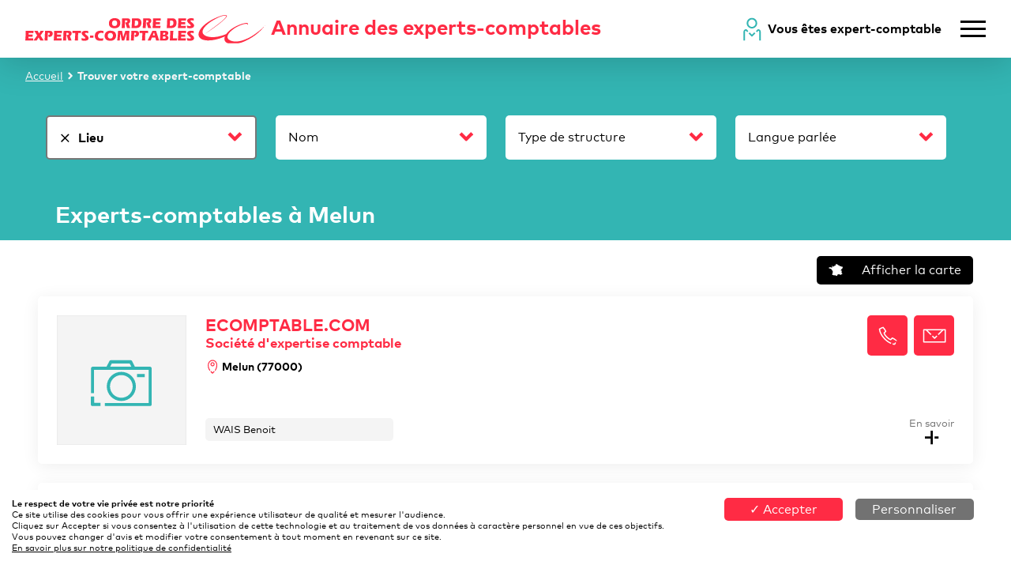

--- FILE ---
content_type: text/html; charset=UTF-8
request_url: https://annuaire.experts-comptables.org/recherche/ville/melun?seed=97600
body_size: 26135
content:
<!DOCTYPE html>
<html lang="fr">
    <head>
                        <meta charset="UTF-8">
            <meta name="viewport" content="width=device-width, initial-scale=1, shrink-to-fit=no">
                        <title>Expert-comptable Melun – Cabinet d’expert-comptable à Melun </title>
            <link rel="icon" type="image/png" sizes="192x192"  href="/favicon-192x192.png">
            <link rel="icon" type="image/png" sizes="32x32" href="/favicon-32x32.png">
            <link rel="icon" type="image/png" sizes="96x96" href="/favicon-96x96.png">
            <link rel="icon" type="image/png" sizes="16x16" href="/favicon-16x16.png">
        

            <meta name="description" content="Trouvez un expert-comptable à Melun. Grand choix de cabinets d’expertise comptable à Melun pour entreprise, professions libérales, SCI ou association. ">
                <meta name="robots" content="noindex, follow">
                        <link rel="stylesheet" href="/build/app.516a32dc.css">
                    <script type="application/ld+json">
        {
            "@context": "https://schema.org",
            "@type": "BreadcrumbList",
            "itemListElement": [
                {
                    "@type": "ListItem",
                    "position": 1,
                    "name": "Accueil",
                    "item": "https://annuaire.experts-comptables.org/"
                },
                {
                    "@type": "ListItem",
                    "position": 2,
                    "name": "Trouver votre expert-comptable"
                }
            ]
        }
    </script>

            <link rel="canonical" href="https://annuaire.experts-comptables.org/recherche/ville/melun" />
        </head>
    <body>
            <div class="page-container page-recherche">
        <header>
    <div class="d-flex justify-content-between align-items-center -main">
        <a class="logo-link" href="/" title="Retour à l'accueil">
            <img class="img-fluid" alt="Logo Experts-Comptables Services" width="304" src="/build/images/content/logo-rouge.08c1dc8b.svg">
            <strong class="d-mobile-none">
                <span class="main-red">Annuaire des experts-comptables</span>
            </strong>
        </a>
        <div class="end d-flex align-items-center nav-kit-head">
                            <div class="d-desktop-block">
                    <div class="d-flex align-items-center">
                        <img alt="expert-comptable" src="/build/images/design/icon-se-connecter.5fe1386b.svg" class="mr-2"><strong><a title="Accéder à l'espace privé des experts-comptables" href="/espace-cabinets/tableau-bord">Vous êtes expert-comptable</a></strong>
                    </div>
                </div>
                        <img alt="menu principal" src="/build/images/design/menu-burger.ba451f99.svg" class="ml-4 cursor-hand" id="menu-toggle">
        </div>
    </div>
    <div class="d-none position-top-right" id="menu-list">
        <img alt="fermer le menu principal" src="/build/images/design/fermer-modal.dcf252e7.svg" class="position-top-right -icon cursor-hand" id="menu-close">
        <ul class="list-group">
                            <li class="list-group-item d-desktop-none"><img alt="expert-comptable" src="/build/images/design/icon-se-connecter.5fe1386b.svg" class="mr-2"><a title="Accéder à l'espace privé des experts-comptables" href="/espace-cabinets/tableau-bord">Vous êtes expert-comptable</a></li>
                                        <li class="list-group-item"><a href="/recherche" title="Aller vers Trouver votre expert-comptable">Trouver votre expert-comptable</a></li>
                            <li class="list-group-item"><a href="/page/cnoec" title="Aller vers Présentation de l&#039;Ordre">Présentation de l&#039;Ordre</a></li>
                    </ul>
    </div>
</header>

        <div id="filters" class="margin-top-header">
            <div class="">
                <span class="custom-breadcrumb d-desktop-block">
                    <a href="/" title="Retour à l'accueil">Accueil</a>
                    <svg class="page-level-icon white-icon">
                        <use xlink:href="/build/images/design/chevron-sprite.394f55f2.svg#chevron-droite"></use>
                    </svg>
                    <strong>Trouver votre expert-comptable</strong>
                </span>

                <p class="custom-breadcrumb d-desktop-none">
                    <a href="/" id="retour">
                    <svg class="icon white-icon">
                        <use xlink:href="/build/images/design/chevron-sprite.394f55f2.svg#chevron-bas-rouge"></use>
                    </svg>
                    </a>
                    <strong>Trouver votre expert-comptable</strong>
                </p>

                <form method="get" action="/recherche" class="children-d-phone-none mt-3 filter-form">
<div class="row params">
    <div class="select-zone">
        <div class="dropdown custom-dropdown-select active">
            <div id="localite_dropdown_button" data-toggle="dropdown" data-display="static" aria-haspopup="true" aria-expanded="false">
                                    <span class="search-label" id="localite_dropdown_button_text">
                                                                                    <img alt="Retirer filtre" src="/build/images/design/fermer-modal.dcf252e7.svg" class="cursor-hand">
                                                                                Lieu
                                    </span>
            </div>
            <div class="dropdown-menu" aria-labelledby="localite_dropdown_button">
                <input type="text" id="localite" name="localite" maxlength="128" placeholder="Où ?" autocomplete="off" class="form-control" value="melun" />
                <input type="hidden" id="adresse" name="adresse" />
                <input type="hidden" id="insee" name="insee" value="-1" />
                <input type="hidden" id="type_localite" name="type_localite" />
                <input type="hidden" id="localityLat" name="localityLat" />
                <input type="hidden" id="localityLon" name="localityLon" />
                <span class="locality-mandatory-choice-error d-none">Veuillez sélectionner une localité dans la liste proposée</span>
                <div class="mt-4 text-center">
                    <button class="primary-btn start-search" title="Filtrer les experts-comptables par localité">OK</button>
                </div>
            </div>
        </div>
    </div>
    <div class="select-zone togglable-child-d-phone-none child-d-phone-none">    <div class="dropdown custom-dropdown-select">
        <div data-toggle="dropdown" aria-haspopup="true" aria-expanded="false" data-display="static">
            <span class="search-label" id="comptable_dropdown_button_text">
                                Nom
            </span>
        </div>
        <div class="dropdown-menu w-30rem" aria-labelledby="comptable_dropdown_button">
            <input type="text" id="comptable" name="comptable" maxlength="128" placeholder="Nom du cabinet ou de l’expert-comptable" class="form-control" />
            <div class="mt-4 text-center">
                <button class="primary-btn start-search" title="Filtrer les experts-comptables par nom de cabinet ou d'expert-comptable">OK</button>
            </div>
        </div>
    </div>
</div>
    <div class="select-zone togglable-child-d-phone-none child-d-phone-none">    <div class="dropdown custom-dropdown-select">
        <div data-toggle="dropdown" aria-haspopup="true" aria-expanded="false" data-display="static">
            <span class="search-label" id="type_cabinet_row_dropdown_button_text">
                
                Type de structure
            </span>
        </div>
        <div class="dropdown-menu dropdown-menu-right w-30rem" aria-labelledby="type_cabinet_row_dropdown_button">
            <input type="hidden" id="type_cabinet" name="type_cabinet" placeholder="Type de cabinet" />
            <div class="row" id="all_firm_types">
                                    <div class="col-12">
                        <div class="form-group">
                            <div class="custom-control custom-checkbox">
                                <input type="checkbox" id="type_cabinet-SEC" class="custom-control-input" value="SEC" >
                                <label class="custom-control-label" for="type_cabinet-SEC">Société d&#039;expertise comptable et expert-comptable indépendant</label>
                            </div>
                        </div>
                    </div>
                                    <div class="col-12">
                        <div class="form-group">
                            <div class="custom-control custom-checkbox">
                                <input type="checkbox" id="type_cabinet-SPE" class="custom-control-input" value="SPE" >
                                <label class="custom-control-label" for="type_cabinet-SPE">Société pluri-professionnelle d&#039;exercice</label>
                            </div>
                        </div>
                    </div>
                                    <div class="col-12">
                        <div class="form-group">
                            <div class="custom-control custom-checkbox">
                                <input type="checkbox" id="type_cabinet-SUCCURSALE" class="custom-control-input" value="SUCCURSALE" >
                                <label class="custom-control-label" for="type_cabinet-SUCCURSALE">Succursale d&#039;expertise comptable </label>
                            </div>
                        </div>
                    </div>
                                    <div class="col-12">
                        <div class="form-group">
                            <div class="custom-control custom-checkbox">
                                <input type="checkbox" id="type_cabinet-AGC" class="custom-control-input" value="AGC" >
                                <label class="custom-control-label" for="type_cabinet-AGC">Association de gestion et de comptabilité</label>
                            </div>
                        </div>
                    </div>
                            </div>
            <div class="mt-4 row">
                <div class="col-4">
                    <span id="unselect_all_firm_types" role="button" class="text-12px text-underline cursor-pointer" title="Désélectionner tous les types">
                        Tout désélectionner
                    </span>
                </div>
                <div class="col-4">
                    <button class="primary-btn start-search" title="Filtrer les experts-comptables par type de cabinet">OK</button>
                </div>
                <div class="col-4"></div>
            </div>
        </div>
    </div>
</div>
    <div class="select-zone togglable-child-d-phone-none child-d-phone-none">    <div class="dropdown custom-dropdown-select">
        <div data-toggle="dropdown" aria-haspopup="true" aria-expanded="false" data-display="static">
            <span class="search-label" id="language_row_dropdown_button_text">
                
                Langue parlée
            </span>
        </div>
        <div class="dropdown-menu dropdown-menu-right w-30rem" aria-labelledby="language_row_dropdown_button">
            <input type="hidden" id="langue" name="langue" placeholder="Langue parlée" />
            <div class="row" id="all_languages">
                                    <div class="col-4">
                        <div class="form-group">
                            <div class="custom-control custom-checkbox">
                                <input type="checkbox" id="langue-0" class="custom-control-input" value="Allemand" >
                                <label class="custom-control-label" for="langue-0">Allemand</label>
                            </div>
                        </div>
                    </div>
                                    <div class="col-4">
                        <div class="form-group">
                            <div class="custom-control custom-checkbox">
                                <input type="checkbox" id="langue-1" class="custom-control-input" value="Anglais" >
                                <label class="custom-control-label" for="langue-1">Anglais</label>
                            </div>
                        </div>
                    </div>
                                    <div class="col-4">
                        <div class="form-group">
                            <div class="custom-control custom-checkbox">
                                <input type="checkbox" id="langue-2" class="custom-control-input" value="Arabe" >
                                <label class="custom-control-label" for="langue-2">Arabe</label>
                            </div>
                        </div>
                    </div>
                                    <div class="col-4">
                        <div class="form-group">
                            <div class="custom-control custom-checkbox">
                                <input type="checkbox" id="langue-3" class="custom-control-input" value="Chinois" >
                                <label class="custom-control-label" for="langue-3">Chinois</label>
                            </div>
                        </div>
                    </div>
                                    <div class="col-4">
                        <div class="form-group">
                            <div class="custom-control custom-checkbox">
                                <input type="checkbox" id="langue-4" class="custom-control-input" value="Espagnol" >
                                <label class="custom-control-label" for="langue-4">Espagnol</label>
                            </div>
                        </div>
                    </div>
                                    <div class="col-4">
                        <div class="form-group">
                            <div class="custom-control custom-checkbox">
                                <input type="checkbox" id="langue-5" class="custom-control-input" value="Français" >
                                <label class="custom-control-label" for="langue-5">Français</label>
                            </div>
                        </div>
                    </div>
                                    <div class="col-4">
                        <div class="form-group">
                            <div class="custom-control custom-checkbox">
                                <input type="checkbox" id="langue-6" class="custom-control-input" value="Italien" >
                                <label class="custom-control-label" for="langue-6">Italien</label>
                            </div>
                        </div>
                    </div>
                                    <div class="col-4">
                        <div class="form-group">
                            <div class="custom-control custom-checkbox">
                                <input type="checkbox" id="langue-7" class="custom-control-input" value="Portugais" >
                                <label class="custom-control-label" for="langue-7">Portugais</label>
                            </div>
                        </div>
                    </div>
                                    <div class="col-4">
                        <div class="form-group">
                            <div class="custom-control custom-checkbox">
                                <input type="checkbox" id="langue-8" class="custom-control-input" value="Russe" >
                                <label class="custom-control-label" for="langue-8">Russe</label>
                            </div>
                        </div>
                    </div>
                                    <div class="col-4">
                        <div class="form-group">
                            <div class="custom-control custom-checkbox">
                                <input type="checkbox" id="langue-9" class="custom-control-input" value="Turc" >
                                <label class="custom-control-label" for="langue-9">Turc</label>
                            </div>
                        </div>
                    </div>
                            </div>
            <div class="mt-4 row">
                <div class="col-4">
                    <span id="unselect_all_languages" role="button" class="text-12px text-underline cursor-pointer" title="Désélectionner toutes les langues">
                        Tout désélectionner
                    </span>
                </div>
                <div class="col-4">
                    <button class="primary-btn start-search" title="Filtrer les experts-comptables par langue parlée">OK</button>
                </div>
                <div class="col-4"></div>
            </div>
        </div>
    </div>
</div>
</div>


<p class="mb-0 togglable-child-d-phone-none toggle-children-d-phone-none text-center text-underline d-desktop-none text-white cursor-hand">
    <span>+</span> de critères
</p>
<p class="togglable-child-d-phone-none toggle-children-d-phone-none child-d-phone-none text-center text-underline d-desktop-none text-white cursor-hand ">
    <span>-</span> de critères
</p>
<input type="hidden" id="departmentCode" name="departmentCode" /><input type="hidden" id="radius" name="radius" /></form>
            </div>
        </div>

        <h1 class="search-text">Experts-comptables à Melun</h1>

        <div class="main-list">
            <div class="d-flex flex-column">
                <div class="toggle-mode">
                    <button type="button" class="btn-black d-none btn-mode-list" data-mode="list">
                        <img alt="liste" src="/build/images/content/list.51b7e7e4.svg">
                        Afficher la liste
                    </button>
                    <button type="button" class="btn-black btn-mode-map" data-mode="map">
                        <img alt="carte" src="/build/images/content/map.58cc542b.svg">
                        Afficher la carte
                    </button>
                </div>
                <div class="list-container">
                                                                                                                
                        <div class="profil-block d-flex firm"
                             data-lat="48.533716" data-lon="2.654412"
                             data-title="ECOMPTABLE.COM" data-marker="&lt;div&#x20;class&#x3D;&quot;profil-block&#x20;firm&#x20;w-auto&#x20;m-0&#x20;p-0&#x20;no-box-shadow&quot;&gt;&#x0A;&#x20;&#x20;&#x20;&#x20;&lt;a&#x20;href&#x3D;&quot;&#x2F;expert-comptable&#x2F;14275-ecomptable-com-melun-77000&quot;&#x20;class&#x3D;&quot;d-block&#x20;text-center&quot;&gt;&#x0A;&#x20;&#x20;&#x20;&#x20;&#x20;&#x20;&#x20;&#x20;&lt;img&#x20;class&#x3D;&quot;avatar&quot;&#x20;src&#x3D;&quot;&#x2F;build&#x2F;images&#x2F;content&#x2F;cabinet-anonyme.aa87fff0.svg&quot;&#x2F;&gt;&#x0A;&#x20;&#x20;&#x20;&#x20;&lt;&#x2F;a&gt;&#x0A;&#x0A;&#x20;&#x20;&#x20;&#x20;&lt;div&#x20;class&#x3D;&quot;name&#x20;w-auto&#x20;mt-2&quot;&gt;&#x0A;&#x20;&#x20;&#x20;&#x20;&#x20;&#x20;&#x20;&#x20;&lt;a&#x20;href&#x3D;&quot;&#x2F;expert-comptable&#x2F;14275-ecomptable-com-melun-77000&quot;&#x20;class&#x3D;&quot;text-decoration-none&quot;&gt;ECOMPTABLE.COM&lt;&#x2F;a&gt;&#x0A;&#x20;&#x20;&#x20;&#x20;&lt;&#x2F;div&gt;&#x0A;&#x0A;&#x20;&#x20;&#x20;&#x20;&lt;span&#x20;class&#x3D;&quot;address&quot;&gt;&#x0A;&#x20;&#x20;&#x20;&#x20;&#x20;&#x20;&#x20;&#x20;&lt;svg&#x20;class&#x3D;&quot;primary-red-icon&#x20;mb-1&quot;&#x20;width&#x3D;&quot;18&quot;&#x20;height&#x3D;&quot;18&quot;&gt;&#x0A;&#x20;&#x20;&#x20;&#x20;&#x20;&#x20;&#x20;&#x20;&#x20;&#x20;&#x20;&#x20;&lt;use&#x20;xlink&#x3A;href&#x3D;&quot;&#x2F;build&#x2F;images&#x2F;design&#x2F;icon-lieu-sprite.be93487d.svg&#x23;icon-lieu&quot;&#x2F;&gt;&#x0A;&#x20;&#x20;&#x20;&#x20;&#x20;&#x20;&#x20;&#x20;&lt;&#x2F;svg&gt;&#x0A;&#x20;&#x20;&#x20;&#x20;&#x20;&#x20;&#x20;&#x20;Melun&#x20;&#x28;77000&#x29;&#x0A;&#x20;&#x20;&#x20;&#x20;&lt;&#x2F;span&gt;&#x0A;&#x0A;&#x20;&#x20;&#x20;&#x20;&lt;div&#x20;class&#x3D;&quot;info&#x20;my-2&quot;&gt;&#x0A;&#x20;&#x20;&#x20;&#x20;&#x20;&#x20;&#x20;&#x20;&lt;div&#x20;class&#x3D;&quot;d-flex&#x20;my-2&quot;&gt;&#x0A;&#x20;&#x20;&#x20;&#x20;&#x20;&#x20;&#x20;&#x20;&#x20;&#x20;&#x20;&#x20;&#x20;&#x20;&#x20;&#x20;&#x20;&#x20;&#x20;&#x20;&#x20;&#x20;&#x20;&#x20;&#x20;&#x20;&#x20;&#x20;&lt;span&#x20;role&#x3D;&quot;button&quot;&#x20;class&#x3D;&quot;icon-block&#x20;mr-2&#x20;firm-phone&#x20;cursor-pointer&quot;&#x20;data-id&#x3D;&quot;140000267601&quot;&gt;&#x0A;&#x20;&#x20;&#x20;&#x20;&#x20;&#x20;&#x20;&#x20;&#x20;&#x20;&#x20;&#x20;&#x20;&#x20;&#x20;&#x20;&#x20;&#x20;&#x20;&#x20;&lt;svg&#x20;class&#x3D;&quot;icon&#x20;icon-tel&quot;&gt;&lt;use&#x20;xlink&#x3A;href&#x3D;&quot;&#x2F;build&#x2F;images&#x2F;design&#x2F;contact-icons-sprite.7e44022e.svg&#x23;icone-tel&quot;&gt;&lt;&#x2F;use&gt;&lt;&#x2F;svg&gt;&#x0A;&#x20;&#x20;&#x20;&#x20;&#x20;&#x20;&#x20;&#x20;&#x20;&#x20;&#x20;&#x20;&#x20;&#x20;&#x20;&#x20;&lt;&#x2F;span&gt;&#x0A;&#x20;&#x20;&#x20;&#x20;&#x20;&#x20;&#x20;&#x20;&#x20;&#x20;&#x20;&#x20;&#x20;&#x20;&#x20;&#x20;&#x20;&#x20;&#x20;&#x20;&#x20;&#x20;&#x20;&#x20;&#x20;&#x20;&#x20;&#x20;&#x20;&#x20;&#x20;&#x20;&#x20;&#x20;&#x20;&#x20;&#x20;&#x20;&#x20;&#x20;&lt;span&#x20;role&#x3D;&quot;button&quot;&#x20;class&#x3D;&quot;icon-block&#x20;firm-contact&#x20;cursor-pointer&quot;&#x20;data-id&#x3D;&quot;140000267601&quot;&gt;&#x0A;&#x20;&#x20;&#x20;&#x20;&#x20;&#x20;&#x20;&#x20;&#x20;&#x20;&#x20;&#x20;&#x20;&#x20;&#x20;&#x20;&#x20;&#x20;&#x20;&#x20;&lt;svg&#x20;class&#x3D;&quot;icon&#x20;icon-mail&quot;&gt;&lt;use&#x20;xlink&#x3A;href&#x3D;&quot;&#x2F;build&#x2F;images&#x2F;design&#x2F;contact-icons-sprite.7e44022e.svg&#x23;icone-mail&quot;&gt;&lt;&#x2F;use&gt;&lt;&#x2F;svg&gt;&#x0A;&#x20;&#x20;&#x20;&#x20;&#x20;&#x20;&#x20;&#x20;&#x20;&#x20;&#x20;&#x20;&#x20;&#x20;&#x20;&#x20;&lt;&#x2F;span&gt;&#x0A;&#x20;&#x20;&#x20;&#x20;&#x20;&#x20;&#x20;&#x20;&#x20;&#x20;&#x20;&#x20;&#x20;&#x20;&#x20;&#x20;&#x20;&#x20;&#x20;&#x20;&lt;&#x2F;div&gt;&#x0A;&#x20;&#x20;&#x20;&#x20;&#x20;&#x20;&#x20;&#x20;&lt;a&#x20;href&#x3D;&quot;&#x2F;expert-comptable&#x2F;14275-ecomptable-com-melun-77000&quot;&#x20;class&#x3D;&quot;text-decoration-none&quot;&gt;&#x0A;&#x20;&#x20;&#x20;&#x20;&#x20;&#x20;&#x20;&#x20;&#x20;&#x20;&#x20;&#x20;&lt;span&#x20;class&#x3D;&quot;knowMore&quot;&gt;En&#x20;savoir&lt;&#x2F;span&gt;&#x0A;&#x20;&#x20;&#x20;&#x20;&#x20;&#x20;&#x20;&#x20;&#x20;&#x20;&#x20;&#x20;&lt;img&#x20;src&#x3D;&quot;&#x2F;build&#x2F;images&#x2F;design&#x2F;plus.b2364558.svg&quot;&#x20;class&#x3D;&quot;icon-more&quot;&gt;&#x0A;&#x20;&#x20;&#x20;&#x20;&#x20;&#x20;&#x20;&#x20;&lt;&#x2F;a&gt;&#x0A;&#x20;&#x20;&#x20;&#x20;&lt;&#x2F;div&gt;&#x0A;&lt;&#x2F;div&gt;&#x0A;">
                            <div class="d-flex align-items-start">
                                <a href="/expert-comptable/14275-ecomptable-com-melun-77000" title="En savoir plus sur le cabinet ECOMPTABLE.COM">
                                    <img src="/build/images/content/cabinet-anonyme.aa87fff0.svg"
                                         class="avatar" alt="ECOMPTABLE.COM – Expert-comptable logo"
                                    />
                                </a>
                                <div class="d-desktop-none">
                                    <h3 class="name">
                                        <a href="/expert-comptable/14275-ecomptable-com-melun-77000" title="En savoir plus sur le cabinet ECOMPTABLE.COM" class="text-decoration-none">
                                            ECOMPTABLE.COM
                                            <span class="name-type">Société d&#039;expertise comptable</span>
                                        </a>
                                    </h3>
                                    <span class="address">
                                        <svg class="primary-red-icon mb-1" width="18" height="18">
                                            <title>Adresse</title>
                                            <use xlink:title="" xlink:href="/build/images/design/icon-lieu-sprite.be93487d.svg#icon-lieu"/>
                                        </svg>
                                        Melun (77000)
                                    </span>
                                </div>
                            </div>
                            <div class="d-flex flex-column justify-content-between -medium">
                                <div class="d-desktop-block">
                                    <div class="name">
                                        <a href="/expert-comptable/14275-ecomptable-com-melun-77000" title="En savoir plus sur le cabinet ECOMPTABLE.COM" class="text-decoration-none">
                                            ECOMPTABLE.COM
                                            <span class="name-type">Société d&#039;expertise comptable</span>
                                        </a>
                                    </div>
                                    <span class="address">
                                        <svg class="primary-red-icon mb-1" width="18" height="18">
                                            <title>Adresse</title>
                                            <use xlink:href="/build/images/design/icon-lieu-sprite.be93487d.svg#icon-lieu"/>
                                        </svg>
                                        Melun (77000)
                                    </span>
                                </div>
                                <div class="competence-list">
                                                                            <div class="competence ">WAIS Benoit</div>
                                                                                                            </div>
                            </div>
                            <div class="info d-flex justify-content-between">
                                <div class="d-flex">
                                                                            <div role="button" class="icon-block mr-2 firm-phone cursor-pointer" data-id="140000267601" title="Contacter le cabinet ECOMPTABLE.COM par téléphone">
                                            <svg class="icon icon-tel"><use xlink:href="/build/images/design/contact-icons-sprite.7e44022e.svg#icone-tel"></use></svg>
                                        </div>
                                                                                                                <div role="button" class="icon-block firm-contact cursor-pointer" data-id="140000267601" title="Contacter le cabinet ECOMPTABLE.COM par mail">
                                            <svg class="icon icon-mail"><use xlink:href="/build/images/design/contact-icons-sprite.7e44022e.svg#icone-mail"></use></svg>
                                        </div>
                                                                    </div>
                                <a href="/expert-comptable/14275-ecomptable-com-melun-77000" class="d-flex flex-column text-decoration-none" title="En savoir plus sur le cabinet ECOMPTABLE.COM">
                                    <span class="knowMore">En savoir</span>
                                    <img src="/build/images/design/plus.b2364558.svg" class="icon-more">
                                </a>
                            </div>
                        </div>
                                                                                            
                        <div class="profil-block d-flex firm"
                             data-lat="48.544711" data-lon="2.666317"
                             data-title="ARECOM" data-marker="&lt;div&#x20;class&#x3D;&quot;profil-block&#x20;firm&#x20;w-auto&#x20;m-0&#x20;p-0&#x20;no-box-shadow&quot;&gt;&#x0A;&#x20;&#x20;&#x20;&#x20;&lt;a&#x20;href&#x3D;&quot;&#x2F;expert-comptable&#x2F;17584-arecom-melun-77000&quot;&#x20;class&#x3D;&quot;d-block&#x20;text-center&quot;&gt;&#x0A;&#x20;&#x20;&#x20;&#x20;&#x20;&#x20;&#x20;&#x20;&lt;img&#x20;class&#x3D;&quot;avatar&quot;&#x20;src&#x3D;&quot;&#x2F;build&#x2F;images&#x2F;content&#x2F;cabinet-anonyme.aa87fff0.svg&quot;&#x2F;&gt;&#x0A;&#x20;&#x20;&#x20;&#x20;&lt;&#x2F;a&gt;&#x0A;&#x0A;&#x20;&#x20;&#x20;&#x20;&lt;div&#x20;class&#x3D;&quot;name&#x20;w-auto&#x20;mt-2&quot;&gt;&#x0A;&#x20;&#x20;&#x20;&#x20;&#x20;&#x20;&#x20;&#x20;&lt;a&#x20;href&#x3D;&quot;&#x2F;expert-comptable&#x2F;17584-arecom-melun-77000&quot;&#x20;class&#x3D;&quot;text-decoration-none&quot;&gt;ARECOM&lt;&#x2F;a&gt;&#x0A;&#x20;&#x20;&#x20;&#x20;&lt;&#x2F;div&gt;&#x0A;&#x0A;&#x20;&#x20;&#x20;&#x20;&lt;span&#x20;class&#x3D;&quot;address&quot;&gt;&#x0A;&#x20;&#x20;&#x20;&#x20;&#x20;&#x20;&#x20;&#x20;&lt;svg&#x20;class&#x3D;&quot;primary-red-icon&#x20;mb-1&quot;&#x20;width&#x3D;&quot;18&quot;&#x20;height&#x3D;&quot;18&quot;&gt;&#x0A;&#x20;&#x20;&#x20;&#x20;&#x20;&#x20;&#x20;&#x20;&#x20;&#x20;&#x20;&#x20;&lt;use&#x20;xlink&#x3A;href&#x3D;&quot;&#x2F;build&#x2F;images&#x2F;design&#x2F;icon-lieu-sprite.be93487d.svg&#x23;icon-lieu&quot;&#x2F;&gt;&#x0A;&#x20;&#x20;&#x20;&#x20;&#x20;&#x20;&#x20;&#x20;&lt;&#x2F;svg&gt;&#x0A;&#x20;&#x20;&#x20;&#x20;&#x20;&#x20;&#x20;&#x20;Melun&#x20;&#x28;77000&#x29;&#x0A;&#x20;&#x20;&#x20;&#x20;&lt;&#x2F;span&gt;&#x0A;&#x0A;&#x20;&#x20;&#x20;&#x20;&lt;div&#x20;class&#x3D;&quot;info&#x20;my-2&quot;&gt;&#x0A;&#x20;&#x20;&#x20;&#x20;&#x20;&#x20;&#x20;&#x20;&lt;div&#x20;class&#x3D;&quot;d-flex&#x20;my-2&quot;&gt;&#x0A;&#x20;&#x20;&#x20;&#x20;&#x20;&#x20;&#x20;&#x20;&#x20;&#x20;&#x20;&#x20;&#x20;&#x20;&#x20;&#x20;&#x20;&#x20;&#x20;&#x20;&#x20;&#x20;&#x20;&#x20;&#x20;&#x20;&#x20;&#x20;&lt;span&#x20;role&#x3D;&quot;button&quot;&#x20;class&#x3D;&quot;icon-block&#x20;mr-2&#x20;firm-phone&#x20;cursor-pointer&quot;&#x20;data-id&#x3D;&quot;140108740001&quot;&gt;&#x0A;&#x20;&#x20;&#x20;&#x20;&#x20;&#x20;&#x20;&#x20;&#x20;&#x20;&#x20;&#x20;&#x20;&#x20;&#x20;&#x20;&#x20;&#x20;&#x20;&#x20;&lt;svg&#x20;class&#x3D;&quot;icon&#x20;icon-tel&quot;&gt;&lt;use&#x20;xlink&#x3A;href&#x3D;&quot;&#x2F;build&#x2F;images&#x2F;design&#x2F;contact-icons-sprite.7e44022e.svg&#x23;icone-tel&quot;&gt;&lt;&#x2F;use&gt;&lt;&#x2F;svg&gt;&#x0A;&#x20;&#x20;&#x20;&#x20;&#x20;&#x20;&#x20;&#x20;&#x20;&#x20;&#x20;&#x20;&#x20;&#x20;&#x20;&#x20;&lt;&#x2F;span&gt;&#x0A;&#x20;&#x20;&#x20;&#x20;&#x20;&#x20;&#x20;&#x20;&#x20;&#x20;&#x20;&#x20;&#x20;&#x20;&#x20;&#x20;&#x20;&#x20;&#x20;&#x20;&#x20;&#x20;&#x20;&#x20;&#x20;&#x20;&#x20;&#x20;&#x20;&#x20;&#x20;&#x20;&#x20;&#x20;&#x20;&#x20;&#x20;&#x20;&#x20;&#x20;&lt;span&#x20;role&#x3D;&quot;button&quot;&#x20;class&#x3D;&quot;icon-block&#x20;firm-contact&#x20;cursor-pointer&quot;&#x20;data-id&#x3D;&quot;140108740001&quot;&gt;&#x0A;&#x20;&#x20;&#x20;&#x20;&#x20;&#x20;&#x20;&#x20;&#x20;&#x20;&#x20;&#x20;&#x20;&#x20;&#x20;&#x20;&#x20;&#x20;&#x20;&#x20;&lt;svg&#x20;class&#x3D;&quot;icon&#x20;icon-mail&quot;&gt;&lt;use&#x20;xlink&#x3A;href&#x3D;&quot;&#x2F;build&#x2F;images&#x2F;design&#x2F;contact-icons-sprite.7e44022e.svg&#x23;icone-mail&quot;&gt;&lt;&#x2F;use&gt;&lt;&#x2F;svg&gt;&#x0A;&#x20;&#x20;&#x20;&#x20;&#x20;&#x20;&#x20;&#x20;&#x20;&#x20;&#x20;&#x20;&#x20;&#x20;&#x20;&#x20;&lt;&#x2F;span&gt;&#x0A;&#x20;&#x20;&#x20;&#x20;&#x20;&#x20;&#x20;&#x20;&#x20;&#x20;&#x20;&#x20;&#x20;&#x20;&#x20;&#x20;&#x20;&#x20;&#x20;&#x20;&lt;&#x2F;div&gt;&#x0A;&#x20;&#x20;&#x20;&#x20;&#x20;&#x20;&#x20;&#x20;&lt;a&#x20;href&#x3D;&quot;&#x2F;expert-comptable&#x2F;17584-arecom-melun-77000&quot;&#x20;class&#x3D;&quot;text-decoration-none&quot;&gt;&#x0A;&#x20;&#x20;&#x20;&#x20;&#x20;&#x20;&#x20;&#x20;&#x20;&#x20;&#x20;&#x20;&lt;span&#x20;class&#x3D;&quot;knowMore&quot;&gt;En&#x20;savoir&lt;&#x2F;span&gt;&#x0A;&#x20;&#x20;&#x20;&#x20;&#x20;&#x20;&#x20;&#x20;&#x20;&#x20;&#x20;&#x20;&lt;img&#x20;src&#x3D;&quot;&#x2F;build&#x2F;images&#x2F;design&#x2F;plus.b2364558.svg&quot;&#x20;class&#x3D;&quot;icon-more&quot;&gt;&#x0A;&#x20;&#x20;&#x20;&#x20;&#x20;&#x20;&#x20;&#x20;&lt;&#x2F;a&gt;&#x0A;&#x20;&#x20;&#x20;&#x20;&lt;&#x2F;div&gt;&#x0A;&lt;&#x2F;div&gt;&#x0A;">
                            <div class="d-flex align-items-start">
                                <a href="/expert-comptable/17584-arecom-melun-77000" title="En savoir plus sur le cabinet ARECOM">
                                    <img src="/build/images/content/cabinet-anonyme.aa87fff0.svg"
                                         class="avatar" alt="ARECOM – Expert-comptable logo"
                                    />
                                </a>
                                <div class="d-desktop-none">
                                    <h3 class="name">
                                        <a href="/expert-comptable/17584-arecom-melun-77000" title="En savoir plus sur le cabinet ARECOM" class="text-decoration-none">
                                            ARECOM
                                            <span class="name-type">Société d&#039;expertise comptable</span>
                                        </a>
                                    </h3>
                                    <span class="address">
                                        <svg class="primary-red-icon mb-1" width="18" height="18">
                                            <title>Adresse</title>
                                            <use xlink:title="" xlink:href="/build/images/design/icon-lieu-sprite.be93487d.svg#icon-lieu"/>
                                        </svg>
                                        Melun (77000)
                                    </span>
                                </div>
                            </div>
                            <div class="d-flex flex-column justify-content-between -medium">
                                <div class="d-desktop-block">
                                    <div class="name">
                                        <a href="/expert-comptable/17584-arecom-melun-77000" title="En savoir plus sur le cabinet ARECOM" class="text-decoration-none">
                                            ARECOM
                                            <span class="name-type">Société d&#039;expertise comptable</span>
                                        </a>
                                    </div>
                                    <span class="address">
                                        <svg class="primary-red-icon mb-1" width="18" height="18">
                                            <title>Adresse</title>
                                            <use xlink:href="/build/images/design/icon-lieu-sprite.be93487d.svg#icon-lieu"/>
                                        </svg>
                                        Melun (77000)
                                    </span>
                                </div>
                                <div class="competence-list">
                                                                            <div class="competence ">BLANCHARD DELORME Yannick</div>
                                                                                                                    <div class="competence ">JEANSON Valerie</div>
                                                                                                            </div>
                            </div>
                            <div class="info d-flex justify-content-between">
                                <div class="d-flex">
                                                                            <div role="button" class="icon-block mr-2 firm-phone cursor-pointer" data-id="140108740001" title="Contacter le cabinet ARECOM par téléphone">
                                            <svg class="icon icon-tel"><use xlink:href="/build/images/design/contact-icons-sprite.7e44022e.svg#icone-tel"></use></svg>
                                        </div>
                                                                                                                <div role="button" class="icon-block firm-contact cursor-pointer" data-id="140108740001" title="Contacter le cabinet ARECOM par mail">
                                            <svg class="icon icon-mail"><use xlink:href="/build/images/design/contact-icons-sprite.7e44022e.svg#icone-mail"></use></svg>
                                        </div>
                                                                    </div>
                                <a href="/expert-comptable/17584-arecom-melun-77000" class="d-flex flex-column text-decoration-none" title="En savoir plus sur le cabinet ARECOM">
                                    <span class="knowMore">En savoir</span>
                                    <img src="/build/images/design/plus.b2364558.svg" class="icon-more">
                                </a>
                            </div>
                        </div>
                                                                                            
                        <div class="profil-block d-flex firm"
                             data-lat="48.5385" data-lon="2.6541"
                             data-title="CLEMENT JEAN-JACQUES" data-marker="&lt;div&#x20;class&#x3D;&quot;profil-block&#x20;firm&#x20;w-auto&#x20;m-0&#x20;p-0&#x20;no-box-shadow&quot;&gt;&#x0A;&#x20;&#x20;&#x20;&#x20;&lt;a&#x20;href&#x3D;&quot;&#x2F;expert-comptable&#x2F;27898-clement-jean-jacques-melun-77000&quot;&#x20;class&#x3D;&quot;d-block&#x20;text-center&quot;&gt;&#x0A;&#x20;&#x20;&#x20;&#x20;&#x20;&#x20;&#x20;&#x20;&lt;img&#x20;class&#x3D;&quot;avatar&quot;&#x20;src&#x3D;&quot;&#x2F;build&#x2F;images&#x2F;content&#x2F;cabinet-anonyme.aa87fff0.svg&quot;&#x2F;&gt;&#x0A;&#x20;&#x20;&#x20;&#x20;&lt;&#x2F;a&gt;&#x0A;&#x0A;&#x20;&#x20;&#x20;&#x20;&lt;div&#x20;class&#x3D;&quot;name&#x20;w-auto&#x20;mt-2&quot;&gt;&#x0A;&#x20;&#x20;&#x20;&#x20;&#x20;&#x20;&#x20;&#x20;&lt;a&#x20;href&#x3D;&quot;&#x2F;expert-comptable&#x2F;27898-clement-jean-jacques-melun-77000&quot;&#x20;class&#x3D;&quot;text-decoration-none&quot;&gt;CLEMENT&#x20;JEAN-JACQUES&lt;&#x2F;a&gt;&#x0A;&#x20;&#x20;&#x20;&#x20;&lt;&#x2F;div&gt;&#x0A;&#x0A;&#x20;&#x20;&#x20;&#x20;&lt;span&#x20;class&#x3D;&quot;address&quot;&gt;&#x0A;&#x20;&#x20;&#x20;&#x20;&#x20;&#x20;&#x20;&#x20;&lt;svg&#x20;class&#x3D;&quot;primary-red-icon&#x20;mb-1&quot;&#x20;width&#x3D;&quot;18&quot;&#x20;height&#x3D;&quot;18&quot;&gt;&#x0A;&#x20;&#x20;&#x20;&#x20;&#x20;&#x20;&#x20;&#x20;&#x20;&#x20;&#x20;&#x20;&lt;use&#x20;xlink&#x3A;href&#x3D;&quot;&#x2F;build&#x2F;images&#x2F;design&#x2F;icon-lieu-sprite.be93487d.svg&#x23;icon-lieu&quot;&#x2F;&gt;&#x0A;&#x20;&#x20;&#x20;&#x20;&#x20;&#x20;&#x20;&#x20;&lt;&#x2F;svg&gt;&#x0A;&#x20;&#x20;&#x20;&#x20;&#x20;&#x20;&#x20;&#x20;Melun&#x20;&#x28;77000&#x29;&#x0A;&#x20;&#x20;&#x20;&#x20;&lt;&#x2F;span&gt;&#x0A;&#x0A;&#x20;&#x20;&#x20;&#x20;&lt;div&#x20;class&#x3D;&quot;info&#x20;my-2&quot;&gt;&#x0A;&#x20;&#x20;&#x20;&#x20;&#x20;&#x20;&#x20;&#x20;&lt;div&#x20;class&#x3D;&quot;d-flex&#x20;my-2&quot;&gt;&#x0A;&#x20;&#x20;&#x20;&#x20;&#x20;&#x20;&#x20;&#x20;&#x20;&#x20;&#x20;&#x20;&#x20;&#x20;&#x20;&#x20;&#x20;&#x20;&#x20;&#x20;&#x20;&#x20;&#x20;&#x20;&#x20;&#x20;&#x20;&#x20;&lt;span&#x20;role&#x3D;&quot;button&quot;&#x20;class&#x3D;&quot;icon-block&#x20;mr-2&#x20;firm-phone&#x20;cursor-pointer&quot;&#x20;data-id&#x3D;&quot;141030120001&quot;&gt;&#x0A;&#x20;&#x20;&#x20;&#x20;&#x20;&#x20;&#x20;&#x20;&#x20;&#x20;&#x20;&#x20;&#x20;&#x20;&#x20;&#x20;&#x20;&#x20;&#x20;&#x20;&lt;svg&#x20;class&#x3D;&quot;icon&#x20;icon-tel&quot;&gt;&lt;use&#x20;xlink&#x3A;href&#x3D;&quot;&#x2F;build&#x2F;images&#x2F;design&#x2F;contact-icons-sprite.7e44022e.svg&#x23;icone-tel&quot;&gt;&lt;&#x2F;use&gt;&lt;&#x2F;svg&gt;&#x0A;&#x20;&#x20;&#x20;&#x20;&#x20;&#x20;&#x20;&#x20;&#x20;&#x20;&#x20;&#x20;&#x20;&#x20;&#x20;&#x20;&lt;&#x2F;span&gt;&#x0A;&#x20;&#x20;&#x20;&#x20;&#x20;&#x20;&#x20;&#x20;&#x20;&#x20;&#x20;&#x20;&#x20;&#x20;&#x20;&#x20;&#x20;&#x20;&#x20;&#x20;&#x20;&#x20;&#x20;&#x20;&#x20;&#x20;&#x20;&#x20;&#x20;&#x20;&#x20;&#x20;&#x20;&#x20;&#x20;&#x20;&#x20;&#x20;&#x20;&#x20;&lt;span&#x20;role&#x3D;&quot;button&quot;&#x20;class&#x3D;&quot;icon-block&#x20;firm-contact&#x20;cursor-pointer&quot;&#x20;data-id&#x3D;&quot;141030120001&quot;&gt;&#x0A;&#x20;&#x20;&#x20;&#x20;&#x20;&#x20;&#x20;&#x20;&#x20;&#x20;&#x20;&#x20;&#x20;&#x20;&#x20;&#x20;&#x20;&#x20;&#x20;&#x20;&lt;svg&#x20;class&#x3D;&quot;icon&#x20;icon-mail&quot;&gt;&lt;use&#x20;xlink&#x3A;href&#x3D;&quot;&#x2F;build&#x2F;images&#x2F;design&#x2F;contact-icons-sprite.7e44022e.svg&#x23;icone-mail&quot;&gt;&lt;&#x2F;use&gt;&lt;&#x2F;svg&gt;&#x0A;&#x20;&#x20;&#x20;&#x20;&#x20;&#x20;&#x20;&#x20;&#x20;&#x20;&#x20;&#x20;&#x20;&#x20;&#x20;&#x20;&lt;&#x2F;span&gt;&#x0A;&#x20;&#x20;&#x20;&#x20;&#x20;&#x20;&#x20;&#x20;&#x20;&#x20;&#x20;&#x20;&#x20;&#x20;&#x20;&#x20;&#x20;&#x20;&#x20;&#x20;&lt;&#x2F;div&gt;&#x0A;&#x20;&#x20;&#x20;&#x20;&#x20;&#x20;&#x20;&#x20;&lt;a&#x20;href&#x3D;&quot;&#x2F;expert-comptable&#x2F;27898-clement-jean-jacques-melun-77000&quot;&#x20;class&#x3D;&quot;text-decoration-none&quot;&gt;&#x0A;&#x20;&#x20;&#x20;&#x20;&#x20;&#x20;&#x20;&#x20;&#x20;&#x20;&#x20;&#x20;&lt;span&#x20;class&#x3D;&quot;knowMore&quot;&gt;En&#x20;savoir&lt;&#x2F;span&gt;&#x0A;&#x20;&#x20;&#x20;&#x20;&#x20;&#x20;&#x20;&#x20;&#x20;&#x20;&#x20;&#x20;&lt;img&#x20;src&#x3D;&quot;&#x2F;build&#x2F;images&#x2F;design&#x2F;plus.b2364558.svg&quot;&#x20;class&#x3D;&quot;icon-more&quot;&gt;&#x0A;&#x20;&#x20;&#x20;&#x20;&#x20;&#x20;&#x20;&#x20;&lt;&#x2F;a&gt;&#x0A;&#x20;&#x20;&#x20;&#x20;&lt;&#x2F;div&gt;&#x0A;&lt;&#x2F;div&gt;&#x0A;">
                            <div class="d-flex align-items-start">
                                <a href="/expert-comptable/27898-clement-jean-jacques-melun-77000" title="En savoir plus sur le cabinet CLEMENT JEAN-JACQUES">
                                    <img src="/build/images/content/cabinet-anonyme.aa87fff0.svg"
                                         class="avatar" alt="CLEMENT JEAN-JACQUES – Expert-comptable logo"
                                    />
                                </a>
                                <div class="d-desktop-none">
                                    <h3 class="name">
                                        <a href="/expert-comptable/27898-clement-jean-jacques-melun-77000" title="En savoir plus sur le cabinet CLEMENT JEAN-JACQUES" class="text-decoration-none">
                                            CLEMENT JEAN-JACQUES
                                            <span class="name-type">Expert-comptable indépendant</span>
                                        </a>
                                    </h3>
                                    <span class="address">
                                        <svg class="primary-red-icon mb-1" width="18" height="18">
                                            <title>Adresse</title>
                                            <use xlink:title="" xlink:href="/build/images/design/icon-lieu-sprite.be93487d.svg#icon-lieu"/>
                                        </svg>
                                        Melun (77000)
                                    </span>
                                </div>
                            </div>
                            <div class="d-flex flex-column justify-content-between -medium">
                                <div class="d-desktop-block">
                                    <div class="name">
                                        <a href="/expert-comptable/27898-clement-jean-jacques-melun-77000" title="En savoir plus sur le cabinet CLEMENT JEAN-JACQUES" class="text-decoration-none">
                                            CLEMENT JEAN-JACQUES
                                            <span class="name-type">Expert-comptable indépendant</span>
                                        </a>
                                    </div>
                                    <span class="address">
                                        <svg class="primary-red-icon mb-1" width="18" height="18">
                                            <title>Adresse</title>
                                            <use xlink:href="/build/images/design/icon-lieu-sprite.be93487d.svg#icon-lieu"/>
                                        </svg>
                                        Melun (77000)
                                    </span>
                                </div>
                                <div class="competence-list">
                                                                            <div class="competence ">CLEMENT Jean-Jacques</div>
                                                                                                            </div>
                            </div>
                            <div class="info d-flex justify-content-between">
                                <div class="d-flex">
                                                                            <div role="button" class="icon-block mr-2 firm-phone cursor-pointer" data-id="141030120001" title="Contacter le cabinet CLEMENT JEAN-JACQUES par téléphone">
                                            <svg class="icon icon-tel"><use xlink:href="/build/images/design/contact-icons-sprite.7e44022e.svg#icone-tel"></use></svg>
                                        </div>
                                                                                                                <div role="button" class="icon-block firm-contact cursor-pointer" data-id="141030120001" title="Contacter le cabinet CLEMENT JEAN-JACQUES par mail">
                                            <svg class="icon icon-mail"><use xlink:href="/build/images/design/contact-icons-sprite.7e44022e.svg#icone-mail"></use></svg>
                                        </div>
                                                                    </div>
                                <a href="/expert-comptable/27898-clement-jean-jacques-melun-77000" class="d-flex flex-column text-decoration-none" title="En savoir plus sur le cabinet CLEMENT JEAN-JACQUES">
                                    <span class="knowMore">En savoir</span>
                                    <img src="/build/images/design/plus.b2364558.svg" class="icon-more">
                                </a>
                            </div>
                        </div>
                                                                                            
                        <div class="profil-block d-flex firm"
                             data-lat="48.539476" data-lon="2.661886"
                             data-title="TOURE MARIAME" data-marker="&lt;div&#x20;class&#x3D;&quot;profil-block&#x20;firm&#x20;w-auto&#x20;m-0&#x20;p-0&#x20;no-box-shadow&quot;&gt;&#x0A;&#x20;&#x20;&#x20;&#x20;&lt;a&#x20;href&#x3D;&quot;&#x2F;expert-comptable&#x2F;26698-toure-mariame-melun-77000&quot;&#x20;class&#x3D;&quot;d-block&#x20;text-center&quot;&gt;&#x0A;&#x20;&#x20;&#x20;&#x20;&#x20;&#x20;&#x20;&#x20;&lt;img&#x20;class&#x3D;&quot;avatar&quot;&#x20;src&#x3D;&quot;&#x2F;build&#x2F;images&#x2F;content&#x2F;cabinet-anonyme.aa87fff0.svg&quot;&#x2F;&gt;&#x0A;&#x20;&#x20;&#x20;&#x20;&lt;&#x2F;a&gt;&#x0A;&#x0A;&#x20;&#x20;&#x20;&#x20;&lt;div&#x20;class&#x3D;&quot;name&#x20;w-auto&#x20;mt-2&quot;&gt;&#x0A;&#x20;&#x20;&#x20;&#x20;&#x20;&#x20;&#x20;&#x20;&lt;a&#x20;href&#x3D;&quot;&#x2F;expert-comptable&#x2F;26698-toure-mariame-melun-77000&quot;&#x20;class&#x3D;&quot;text-decoration-none&quot;&gt;TOURE&#x20;MARIAME&lt;&#x2F;a&gt;&#x0A;&#x20;&#x20;&#x20;&#x20;&lt;&#x2F;div&gt;&#x0A;&#x0A;&#x20;&#x20;&#x20;&#x20;&lt;span&#x20;class&#x3D;&quot;address&quot;&gt;&#x0A;&#x20;&#x20;&#x20;&#x20;&#x20;&#x20;&#x20;&#x20;&lt;svg&#x20;class&#x3D;&quot;primary-red-icon&#x20;mb-1&quot;&#x20;width&#x3D;&quot;18&quot;&#x20;height&#x3D;&quot;18&quot;&gt;&#x0A;&#x20;&#x20;&#x20;&#x20;&#x20;&#x20;&#x20;&#x20;&#x20;&#x20;&#x20;&#x20;&lt;use&#x20;xlink&#x3A;href&#x3D;&quot;&#x2F;build&#x2F;images&#x2F;design&#x2F;icon-lieu-sprite.be93487d.svg&#x23;icon-lieu&quot;&#x2F;&gt;&#x0A;&#x20;&#x20;&#x20;&#x20;&#x20;&#x20;&#x20;&#x20;&lt;&#x2F;svg&gt;&#x0A;&#x20;&#x20;&#x20;&#x20;&#x20;&#x20;&#x20;&#x20;Melun&#x20;&#x28;77000&#x29;&#x0A;&#x20;&#x20;&#x20;&#x20;&lt;&#x2F;span&gt;&#x0A;&#x0A;&#x20;&#x20;&#x20;&#x20;&lt;div&#x20;class&#x3D;&quot;info&#x20;my-2&quot;&gt;&#x0A;&#x20;&#x20;&#x20;&#x20;&#x20;&#x20;&#x20;&#x20;&lt;div&#x20;class&#x3D;&quot;d-flex&#x20;my-2&quot;&gt;&#x0A;&#x20;&#x20;&#x20;&#x20;&#x20;&#x20;&#x20;&#x20;&#x20;&#x20;&#x20;&#x20;&#x20;&#x20;&#x20;&#x20;&#x20;&#x20;&#x20;&#x20;&#x20;&#x20;&#x20;&#x20;&#x20;&#x20;&#x20;&#x20;&lt;span&#x20;role&#x3D;&quot;button&quot;&#x20;class&#x3D;&quot;icon-block&#x20;mr-2&#x20;firm-phone&#x20;cursor-pointer&quot;&#x20;data-id&#x3D;&quot;140000070401&quot;&gt;&#x0A;&#x20;&#x20;&#x20;&#x20;&#x20;&#x20;&#x20;&#x20;&#x20;&#x20;&#x20;&#x20;&#x20;&#x20;&#x20;&#x20;&#x20;&#x20;&#x20;&#x20;&lt;svg&#x20;class&#x3D;&quot;icon&#x20;icon-tel&quot;&gt;&lt;use&#x20;xlink&#x3A;href&#x3D;&quot;&#x2F;build&#x2F;images&#x2F;design&#x2F;contact-icons-sprite.7e44022e.svg&#x23;icone-tel&quot;&gt;&lt;&#x2F;use&gt;&lt;&#x2F;svg&gt;&#x0A;&#x20;&#x20;&#x20;&#x20;&#x20;&#x20;&#x20;&#x20;&#x20;&#x20;&#x20;&#x20;&#x20;&#x20;&#x20;&#x20;&lt;&#x2F;span&gt;&#x0A;&#x20;&#x20;&#x20;&#x20;&#x20;&#x20;&#x20;&#x20;&#x20;&#x20;&#x20;&#x20;&#x20;&#x20;&#x20;&#x20;&#x20;&#x20;&#x20;&#x20;&#x20;&#x20;&#x20;&#x20;&#x20;&#x20;&#x20;&#x20;&#x20;&#x20;&#x20;&#x20;&#x20;&#x20;&#x20;&#x20;&#x20;&#x20;&#x20;&#x20;&lt;span&#x20;role&#x3D;&quot;button&quot;&#x20;class&#x3D;&quot;icon-block&#x20;firm-contact&#x20;cursor-pointer&quot;&#x20;data-id&#x3D;&quot;140000070401&quot;&gt;&#x0A;&#x20;&#x20;&#x20;&#x20;&#x20;&#x20;&#x20;&#x20;&#x20;&#x20;&#x20;&#x20;&#x20;&#x20;&#x20;&#x20;&#x20;&#x20;&#x20;&#x20;&lt;svg&#x20;class&#x3D;&quot;icon&#x20;icon-mail&quot;&gt;&lt;use&#x20;xlink&#x3A;href&#x3D;&quot;&#x2F;build&#x2F;images&#x2F;design&#x2F;contact-icons-sprite.7e44022e.svg&#x23;icone-mail&quot;&gt;&lt;&#x2F;use&gt;&lt;&#x2F;svg&gt;&#x0A;&#x20;&#x20;&#x20;&#x20;&#x20;&#x20;&#x20;&#x20;&#x20;&#x20;&#x20;&#x20;&#x20;&#x20;&#x20;&#x20;&lt;&#x2F;span&gt;&#x0A;&#x20;&#x20;&#x20;&#x20;&#x20;&#x20;&#x20;&#x20;&#x20;&#x20;&#x20;&#x20;&#x20;&#x20;&#x20;&#x20;&#x20;&#x20;&#x20;&#x20;&lt;&#x2F;div&gt;&#x0A;&#x20;&#x20;&#x20;&#x20;&#x20;&#x20;&#x20;&#x20;&lt;a&#x20;href&#x3D;&quot;&#x2F;expert-comptable&#x2F;26698-toure-mariame-melun-77000&quot;&#x20;class&#x3D;&quot;text-decoration-none&quot;&gt;&#x0A;&#x20;&#x20;&#x20;&#x20;&#x20;&#x20;&#x20;&#x20;&#x20;&#x20;&#x20;&#x20;&lt;span&#x20;class&#x3D;&quot;knowMore&quot;&gt;En&#x20;savoir&lt;&#x2F;span&gt;&#x0A;&#x20;&#x20;&#x20;&#x20;&#x20;&#x20;&#x20;&#x20;&#x20;&#x20;&#x20;&#x20;&lt;img&#x20;src&#x3D;&quot;&#x2F;build&#x2F;images&#x2F;design&#x2F;plus.b2364558.svg&quot;&#x20;class&#x3D;&quot;icon-more&quot;&gt;&#x0A;&#x20;&#x20;&#x20;&#x20;&#x20;&#x20;&#x20;&#x20;&lt;&#x2F;a&gt;&#x0A;&#x20;&#x20;&#x20;&#x20;&lt;&#x2F;div&gt;&#x0A;&lt;&#x2F;div&gt;&#x0A;">
                            <div class="d-flex align-items-start">
                                <a href="/expert-comptable/26698-toure-mariame-melun-77000" title="En savoir plus sur le cabinet TOURE MARIAME">
                                    <img src="/build/images/content/cabinet-anonyme.aa87fff0.svg"
                                         class="avatar" alt="TOURE MARIAME – Expert-comptable logo"
                                    />
                                </a>
                                <div class="d-desktop-none">
                                    <h3 class="name">
                                        <a href="/expert-comptable/26698-toure-mariame-melun-77000" title="En savoir plus sur le cabinet TOURE MARIAME" class="text-decoration-none">
                                            TOURE MARIAME
                                            <span class="name-type">Expert-comptable indépendant</span>
                                        </a>
                                    </h3>
                                    <span class="address">
                                        <svg class="primary-red-icon mb-1" width="18" height="18">
                                            <title>Adresse</title>
                                            <use xlink:title="" xlink:href="/build/images/design/icon-lieu-sprite.be93487d.svg#icon-lieu"/>
                                        </svg>
                                        Melun (77000)
                                    </span>
                                </div>
                            </div>
                            <div class="d-flex flex-column justify-content-between -medium">
                                <div class="d-desktop-block">
                                    <div class="name">
                                        <a href="/expert-comptable/26698-toure-mariame-melun-77000" title="En savoir plus sur le cabinet TOURE MARIAME" class="text-decoration-none">
                                            TOURE MARIAME
                                            <span class="name-type">Expert-comptable indépendant</span>
                                        </a>
                                    </div>
                                    <span class="address">
                                        <svg class="primary-red-icon mb-1" width="18" height="18">
                                            <title>Adresse</title>
                                            <use xlink:href="/build/images/design/icon-lieu-sprite.be93487d.svg#icon-lieu"/>
                                        </svg>
                                        Melun (77000)
                                    </span>
                                </div>
                                <div class="competence-list">
                                                                            <div class="competence ">TOURE Mariame</div>
                                                                                                            </div>
                            </div>
                            <div class="info d-flex justify-content-between">
                                <div class="d-flex">
                                                                            <div role="button" class="icon-block mr-2 firm-phone cursor-pointer" data-id="140000070401" title="Contacter le cabinet TOURE MARIAME par téléphone">
                                            <svg class="icon icon-tel"><use xlink:href="/build/images/design/contact-icons-sprite.7e44022e.svg#icone-tel"></use></svg>
                                        </div>
                                                                                                                <div role="button" class="icon-block firm-contact cursor-pointer" data-id="140000070401" title="Contacter le cabinet TOURE MARIAME par mail">
                                            <svg class="icon icon-mail"><use xlink:href="/build/images/design/contact-icons-sprite.7e44022e.svg#icone-mail"></use></svg>
                                        </div>
                                                                    </div>
                                <a href="/expert-comptable/26698-toure-mariame-melun-77000" class="d-flex flex-column text-decoration-none" title="En savoir plus sur le cabinet TOURE MARIAME">
                                    <span class="knowMore">En savoir</span>
                                    <img src="/build/images/design/plus.b2364558.svg" class="icon-more">
                                </a>
                            </div>
                        </div>
                                                                                            
                        <div class="profil-block d-flex firm"
                             data-lat="48.537317" data-lon="2.660979"
                             data-title="ASOR CONSEIL" data-marker="&lt;div&#x20;class&#x3D;&quot;profil-block&#x20;firm&#x20;w-auto&#x20;m-0&#x20;p-0&#x20;no-box-shadow&quot;&gt;&#x0A;&#x20;&#x20;&#x20;&#x20;&lt;a&#x20;href&#x3D;&quot;&#x2F;expert-comptable&#x2F;19297-asor-conseil-melun-77000&quot;&#x20;class&#x3D;&quot;d-block&#x20;text-center&quot;&gt;&#x0A;&#x20;&#x20;&#x20;&#x20;&#x20;&#x20;&#x20;&#x20;&lt;img&#x20;class&#x3D;&quot;avatar&quot;&#x20;src&#x3D;&quot;&#x2F;build&#x2F;images&#x2F;content&#x2F;cabinet-anonyme.aa87fff0.svg&quot;&#x2F;&gt;&#x0A;&#x20;&#x20;&#x20;&#x20;&lt;&#x2F;a&gt;&#x0A;&#x0A;&#x20;&#x20;&#x20;&#x20;&lt;div&#x20;class&#x3D;&quot;name&#x20;w-auto&#x20;mt-2&quot;&gt;&#x0A;&#x20;&#x20;&#x20;&#x20;&#x20;&#x20;&#x20;&#x20;&lt;a&#x20;href&#x3D;&quot;&#x2F;expert-comptable&#x2F;19297-asor-conseil-melun-77000&quot;&#x20;class&#x3D;&quot;text-decoration-none&quot;&gt;ASOR&#x20;CONSEIL&lt;&#x2F;a&gt;&#x0A;&#x20;&#x20;&#x20;&#x20;&lt;&#x2F;div&gt;&#x0A;&#x0A;&#x20;&#x20;&#x20;&#x20;&lt;span&#x20;class&#x3D;&quot;address&quot;&gt;&#x0A;&#x20;&#x20;&#x20;&#x20;&#x20;&#x20;&#x20;&#x20;&lt;svg&#x20;class&#x3D;&quot;primary-red-icon&#x20;mb-1&quot;&#x20;width&#x3D;&quot;18&quot;&#x20;height&#x3D;&quot;18&quot;&gt;&#x0A;&#x20;&#x20;&#x20;&#x20;&#x20;&#x20;&#x20;&#x20;&#x20;&#x20;&#x20;&#x20;&lt;use&#x20;xlink&#x3A;href&#x3D;&quot;&#x2F;build&#x2F;images&#x2F;design&#x2F;icon-lieu-sprite.be93487d.svg&#x23;icon-lieu&quot;&#x2F;&gt;&#x0A;&#x20;&#x20;&#x20;&#x20;&#x20;&#x20;&#x20;&#x20;&lt;&#x2F;svg&gt;&#x0A;&#x20;&#x20;&#x20;&#x20;&#x20;&#x20;&#x20;&#x20;Melun&#x20;&#x28;77000&#x29;&#x0A;&#x20;&#x20;&#x20;&#x20;&lt;&#x2F;span&gt;&#x0A;&#x0A;&#x20;&#x20;&#x20;&#x20;&lt;div&#x20;class&#x3D;&quot;info&#x20;my-2&quot;&gt;&#x0A;&#x20;&#x20;&#x20;&#x20;&#x20;&#x20;&#x20;&#x20;&lt;div&#x20;class&#x3D;&quot;d-flex&#x20;my-2&quot;&gt;&#x0A;&#x20;&#x20;&#x20;&#x20;&#x20;&#x20;&#x20;&#x20;&#x20;&#x20;&#x20;&#x20;&#x20;&#x20;&#x20;&#x20;&#x20;&#x20;&#x20;&#x20;&#x20;&#x20;&#x20;&#x20;&#x20;&#x20;&#x20;&#x20;&#x20;&#x20;&#x20;&#x20;&lt;&#x2F;div&gt;&#x0A;&#x20;&#x20;&#x20;&#x20;&#x20;&#x20;&#x20;&#x20;&lt;a&#x20;href&#x3D;&quot;&#x2F;expert-comptable&#x2F;19297-asor-conseil-melun-77000&quot;&#x20;class&#x3D;&quot;text-decoration-none&quot;&gt;&#x0A;&#x20;&#x20;&#x20;&#x20;&#x20;&#x20;&#x20;&#x20;&#x20;&#x20;&#x20;&#x20;&lt;span&#x20;class&#x3D;&quot;knowMore&quot;&gt;En&#x20;savoir&lt;&#x2F;span&gt;&#x0A;&#x20;&#x20;&#x20;&#x20;&#x20;&#x20;&#x20;&#x20;&#x20;&#x20;&#x20;&#x20;&lt;img&#x20;src&#x3D;&quot;&#x2F;build&#x2F;images&#x2F;design&#x2F;plus.b2364558.svg&quot;&#x20;class&#x3D;&quot;icon-more&quot;&gt;&#x0A;&#x20;&#x20;&#x20;&#x20;&#x20;&#x20;&#x20;&#x20;&lt;&#x2F;a&gt;&#x0A;&#x20;&#x20;&#x20;&#x20;&lt;&#x2F;div&gt;&#x0A;&lt;&#x2F;div&gt;&#x0A;">
                            <div class="d-flex align-items-start">
                                <a href="/expert-comptable/19297-asor-conseil-melun-77000" title="En savoir plus sur le cabinet ASOR CONSEIL">
                                    <img src="/build/images/content/cabinet-anonyme.aa87fff0.svg"
                                         class="avatar" alt="ASOR CONSEIL – Expert-comptable logo"
                                    />
                                </a>
                                <div class="d-desktop-none">
                                    <h3 class="name">
                                        <a href="/expert-comptable/19297-asor-conseil-melun-77000" title="En savoir plus sur le cabinet ASOR CONSEIL" class="text-decoration-none">
                                            ASOR CONSEIL
                                            <span class="name-type">Société d&#039;expertise comptable</span>
                                        </a>
                                    </h3>
                                    <span class="address">
                                        <svg class="primary-red-icon mb-1" width="18" height="18">
                                            <title>Adresse</title>
                                            <use xlink:title="" xlink:href="/build/images/design/icon-lieu-sprite.be93487d.svg#icon-lieu"/>
                                        </svg>
                                        Melun (77000)
                                    </span>
                                </div>
                            </div>
                            <div class="d-flex flex-column justify-content-between -medium">
                                <div class="d-desktop-block">
                                    <div class="name">
                                        <a href="/expert-comptable/19297-asor-conseil-melun-77000" title="En savoir plus sur le cabinet ASOR CONSEIL" class="text-decoration-none">
                                            ASOR CONSEIL
                                            <span class="name-type">Société d&#039;expertise comptable</span>
                                        </a>
                                    </div>
                                    <span class="address">
                                        <svg class="primary-red-icon mb-1" width="18" height="18">
                                            <title>Adresse</title>
                                            <use xlink:href="/build/images/design/icon-lieu-sprite.be93487d.svg#icon-lieu"/>
                                        </svg>
                                        Melun (77000)
                                    </span>
                                </div>
                                <div class="competence-list">
                                                                            <div class="competence ">RODRIGUES DA CRUZ RAIGNEAU Rosa</div>
                                                                                                            </div>
                            </div>
                            <div class="info d-flex justify-content-between">
                                <div class="d-flex">
                                                                                                        </div>
                                <a href="/expert-comptable/19297-asor-conseil-melun-77000" class="d-flex flex-column text-decoration-none" title="En savoir plus sur le cabinet ASOR CONSEIL">
                                    <span class="knowMore">En savoir</span>
                                    <img src="/build/images/design/plus.b2364558.svg" class="icon-more">
                                </a>
                            </div>
                        </div>
                                                                                            
                        <div class="profil-block d-flex firm"
                             data-lat="48.533616" data-lon="2.656633"
                             data-title="MONDIAL AUDIT" data-marker="&lt;div&#x20;class&#x3D;&quot;profil-block&#x20;firm&#x20;w-auto&#x20;m-0&#x20;p-0&#x20;no-box-shadow&quot;&gt;&#x0A;&#x20;&#x20;&#x20;&#x20;&lt;a&#x20;href&#x3D;&quot;&#x2F;expert-comptable&#x2F;29917-mondial-audit-melun-77000&quot;&#x20;class&#x3D;&quot;d-block&#x20;text-center&quot;&gt;&#x0A;&#x20;&#x20;&#x20;&#x20;&#x20;&#x20;&#x20;&#x20;&lt;img&#x20;class&#x3D;&quot;avatar&quot;&#x20;src&#x3D;&quot;&#x2F;build&#x2F;images&#x2F;content&#x2F;cabinet-anonyme.aa87fff0.svg&quot;&#x2F;&gt;&#x0A;&#x20;&#x20;&#x20;&#x20;&lt;&#x2F;a&gt;&#x0A;&#x0A;&#x20;&#x20;&#x20;&#x20;&lt;div&#x20;class&#x3D;&quot;name&#x20;w-auto&#x20;mt-2&quot;&gt;&#x0A;&#x20;&#x20;&#x20;&#x20;&#x20;&#x20;&#x20;&#x20;&lt;a&#x20;href&#x3D;&quot;&#x2F;expert-comptable&#x2F;29917-mondial-audit-melun-77000&quot;&#x20;class&#x3D;&quot;text-decoration-none&quot;&gt;MONDIAL&#x20;AUDIT&lt;&#x2F;a&gt;&#x0A;&#x20;&#x20;&#x20;&#x20;&lt;&#x2F;div&gt;&#x0A;&#x0A;&#x20;&#x20;&#x20;&#x20;&lt;span&#x20;class&#x3D;&quot;address&quot;&gt;&#x0A;&#x20;&#x20;&#x20;&#x20;&#x20;&#x20;&#x20;&#x20;&lt;svg&#x20;class&#x3D;&quot;primary-red-icon&#x20;mb-1&quot;&#x20;width&#x3D;&quot;18&quot;&#x20;height&#x3D;&quot;18&quot;&gt;&#x0A;&#x20;&#x20;&#x20;&#x20;&#x20;&#x20;&#x20;&#x20;&#x20;&#x20;&#x20;&#x20;&lt;use&#x20;xlink&#x3A;href&#x3D;&quot;&#x2F;build&#x2F;images&#x2F;design&#x2F;icon-lieu-sprite.be93487d.svg&#x23;icon-lieu&quot;&#x2F;&gt;&#x0A;&#x20;&#x20;&#x20;&#x20;&#x20;&#x20;&#x20;&#x20;&lt;&#x2F;svg&gt;&#x0A;&#x20;&#x20;&#x20;&#x20;&#x20;&#x20;&#x20;&#x20;Melun&#x20;&#x28;77000&#x29;&#x0A;&#x20;&#x20;&#x20;&#x20;&lt;&#x2F;span&gt;&#x0A;&#x0A;&#x20;&#x20;&#x20;&#x20;&lt;div&#x20;class&#x3D;&quot;info&#x20;my-2&quot;&gt;&#x0A;&#x20;&#x20;&#x20;&#x20;&#x20;&#x20;&#x20;&#x20;&lt;div&#x20;class&#x3D;&quot;d-flex&#x20;my-2&quot;&gt;&#x0A;&#x20;&#x20;&#x20;&#x20;&#x20;&#x20;&#x20;&#x20;&#x20;&#x20;&#x20;&#x20;&#x20;&#x20;&#x20;&#x20;&#x20;&#x20;&#x20;&#x20;&#x20;&#x20;&#x20;&#x20;&#x20;&#x20;&#x20;&#x20;&lt;span&#x20;role&#x3D;&quot;button&quot;&#x20;class&#x3D;&quot;icon-block&#x20;mr-2&#x20;firm-phone&#x20;cursor-pointer&quot;&#x20;data-id&#x3D;&quot;143047200003&quot;&gt;&#x0A;&#x20;&#x20;&#x20;&#x20;&#x20;&#x20;&#x20;&#x20;&#x20;&#x20;&#x20;&#x20;&#x20;&#x20;&#x20;&#x20;&#x20;&#x20;&#x20;&#x20;&lt;svg&#x20;class&#x3D;&quot;icon&#x20;icon-tel&quot;&gt;&lt;use&#x20;xlink&#x3A;href&#x3D;&quot;&#x2F;build&#x2F;images&#x2F;design&#x2F;contact-icons-sprite.7e44022e.svg&#x23;icone-tel&quot;&gt;&lt;&#x2F;use&gt;&lt;&#x2F;svg&gt;&#x0A;&#x20;&#x20;&#x20;&#x20;&#x20;&#x20;&#x20;&#x20;&#x20;&#x20;&#x20;&#x20;&#x20;&#x20;&#x20;&#x20;&lt;&#x2F;span&gt;&#x0A;&#x20;&#x20;&#x20;&#x20;&#x20;&#x20;&#x20;&#x20;&#x20;&#x20;&#x20;&#x20;&#x20;&#x20;&#x20;&#x20;&#x20;&#x20;&#x20;&#x20;&#x20;&#x20;&#x20;&#x20;&#x20;&#x20;&#x20;&#x20;&#x20;&#x20;&#x20;&#x20;&#x20;&#x20;&#x20;&#x20;&#x20;&#x20;&#x20;&#x20;&lt;span&#x20;role&#x3D;&quot;button&quot;&#x20;class&#x3D;&quot;icon-block&#x20;firm-contact&#x20;cursor-pointer&quot;&#x20;data-id&#x3D;&quot;143047200003&quot;&gt;&#x0A;&#x20;&#x20;&#x20;&#x20;&#x20;&#x20;&#x20;&#x20;&#x20;&#x20;&#x20;&#x20;&#x20;&#x20;&#x20;&#x20;&#x20;&#x20;&#x20;&#x20;&lt;svg&#x20;class&#x3D;&quot;icon&#x20;icon-mail&quot;&gt;&lt;use&#x20;xlink&#x3A;href&#x3D;&quot;&#x2F;build&#x2F;images&#x2F;design&#x2F;contact-icons-sprite.7e44022e.svg&#x23;icone-mail&quot;&gt;&lt;&#x2F;use&gt;&lt;&#x2F;svg&gt;&#x0A;&#x20;&#x20;&#x20;&#x20;&#x20;&#x20;&#x20;&#x20;&#x20;&#x20;&#x20;&#x20;&#x20;&#x20;&#x20;&#x20;&lt;&#x2F;span&gt;&#x0A;&#x20;&#x20;&#x20;&#x20;&#x20;&#x20;&#x20;&#x20;&#x20;&#x20;&#x20;&#x20;&#x20;&#x20;&#x20;&#x20;&#x20;&#x20;&#x20;&#x20;&lt;&#x2F;div&gt;&#x0A;&#x20;&#x20;&#x20;&#x20;&#x20;&#x20;&#x20;&#x20;&lt;a&#x20;href&#x3D;&quot;&#x2F;expert-comptable&#x2F;29917-mondial-audit-melun-77000&quot;&#x20;class&#x3D;&quot;text-decoration-none&quot;&gt;&#x0A;&#x20;&#x20;&#x20;&#x20;&#x20;&#x20;&#x20;&#x20;&#x20;&#x20;&#x20;&#x20;&lt;span&#x20;class&#x3D;&quot;knowMore&quot;&gt;En&#x20;savoir&lt;&#x2F;span&gt;&#x0A;&#x20;&#x20;&#x20;&#x20;&#x20;&#x20;&#x20;&#x20;&#x20;&#x20;&#x20;&#x20;&lt;img&#x20;src&#x3D;&quot;&#x2F;build&#x2F;images&#x2F;design&#x2F;plus.b2364558.svg&quot;&#x20;class&#x3D;&quot;icon-more&quot;&gt;&#x0A;&#x20;&#x20;&#x20;&#x20;&#x20;&#x20;&#x20;&#x20;&lt;&#x2F;a&gt;&#x0A;&#x20;&#x20;&#x20;&#x20;&lt;&#x2F;div&gt;&#x0A;&lt;&#x2F;div&gt;&#x0A;">
                            <div class="d-flex align-items-start">
                                <a href="/expert-comptable/29917-mondial-audit-melun-77000" title="En savoir plus sur le cabinet MONDIAL AUDIT">
                                    <img src="/build/images/content/cabinet-anonyme.aa87fff0.svg"
                                         class="avatar" alt="MONDIAL AUDIT – Expert-comptable logo"
                                    />
                                </a>
                                <div class="d-desktop-none">
                                    <h3 class="name">
                                        <a href="/expert-comptable/29917-mondial-audit-melun-77000" title="En savoir plus sur le cabinet MONDIAL AUDIT" class="text-decoration-none">
                                            MONDIAL AUDIT
                                            <span class="name-type">Société d&#039;expertise comptable</span>
                                        </a>
                                    </h3>
                                    <span class="address">
                                        <svg class="primary-red-icon mb-1" width="18" height="18">
                                            <title>Adresse</title>
                                            <use xlink:title="" xlink:href="/build/images/design/icon-lieu-sprite.be93487d.svg#icon-lieu"/>
                                        </svg>
                                        Melun (77000)
                                    </span>
                                </div>
                            </div>
                            <div class="d-flex flex-column justify-content-between -medium">
                                <div class="d-desktop-block">
                                    <div class="name">
                                        <a href="/expert-comptable/29917-mondial-audit-melun-77000" title="En savoir plus sur le cabinet MONDIAL AUDIT" class="text-decoration-none">
                                            MONDIAL AUDIT
                                            <span class="name-type">Société d&#039;expertise comptable</span>
                                        </a>
                                    </div>
                                    <span class="address">
                                        <svg class="primary-red-icon mb-1" width="18" height="18">
                                            <title>Adresse</title>
                                            <use xlink:href="/build/images/design/icon-lieu-sprite.be93487d.svg#icon-lieu"/>
                                        </svg>
                                        Melun (77000)
                                    </span>
                                </div>
                                <div class="competence-list">
                                                                            <div class="competence ">CLEMENT Jean-Jacques</div>
                                                                                                            </div>
                            </div>
                            <div class="info d-flex justify-content-between">
                                <div class="d-flex">
                                                                            <div role="button" class="icon-block mr-2 firm-phone cursor-pointer" data-id="143047200003" title="Contacter le cabinet MONDIAL AUDIT par téléphone">
                                            <svg class="icon icon-tel"><use xlink:href="/build/images/design/contact-icons-sprite.7e44022e.svg#icone-tel"></use></svg>
                                        </div>
                                                                                                                <div role="button" class="icon-block firm-contact cursor-pointer" data-id="143047200003" title="Contacter le cabinet MONDIAL AUDIT par mail">
                                            <svg class="icon icon-mail"><use xlink:href="/build/images/design/contact-icons-sprite.7e44022e.svg#icone-mail"></use></svg>
                                        </div>
                                                                    </div>
                                <a href="/expert-comptable/29917-mondial-audit-melun-77000" class="d-flex flex-column text-decoration-none" title="En savoir plus sur le cabinet MONDIAL AUDIT">
                                    <span class="knowMore">En savoir</span>
                                    <img src="/build/images/design/plus.b2364558.svg" class="icon-more">
                                </a>
                            </div>
                        </div>
                                                                                            
                        <div class="profil-block d-flex firm"
                             data-lat="48.5385" data-lon="2.6541"
                             data-title="MONDIAL AUDIT" data-marker="&lt;div&#x20;class&#x3D;&quot;profil-block&#x20;firm&#x20;w-auto&#x20;m-0&#x20;p-0&#x20;no-box-shadow&quot;&gt;&#x0A;&#x20;&#x20;&#x20;&#x20;&lt;a&#x20;href&#x3D;&quot;&#x2F;expert-comptable&#x2F;20319-mondial-audit-melun-77000&quot;&#x20;class&#x3D;&quot;d-block&#x20;text-center&quot;&gt;&#x0A;&#x20;&#x20;&#x20;&#x20;&#x20;&#x20;&#x20;&#x20;&lt;img&#x20;class&#x3D;&quot;avatar&quot;&#x20;src&#x3D;&quot;&#x2F;build&#x2F;images&#x2F;content&#x2F;cabinet-anonyme.aa87fff0.svg&quot;&#x2F;&gt;&#x0A;&#x20;&#x20;&#x20;&#x20;&lt;&#x2F;a&gt;&#x0A;&#x0A;&#x20;&#x20;&#x20;&#x20;&lt;div&#x20;class&#x3D;&quot;name&#x20;w-auto&#x20;mt-2&quot;&gt;&#x0A;&#x20;&#x20;&#x20;&#x20;&#x20;&#x20;&#x20;&#x20;&lt;a&#x20;href&#x3D;&quot;&#x2F;expert-comptable&#x2F;20319-mondial-audit-melun-77000&quot;&#x20;class&#x3D;&quot;text-decoration-none&quot;&gt;MONDIAL&#x20;AUDIT&lt;&#x2F;a&gt;&#x0A;&#x20;&#x20;&#x20;&#x20;&lt;&#x2F;div&gt;&#x0A;&#x0A;&#x20;&#x20;&#x20;&#x20;&lt;span&#x20;class&#x3D;&quot;address&quot;&gt;&#x0A;&#x20;&#x20;&#x20;&#x20;&#x20;&#x20;&#x20;&#x20;&lt;svg&#x20;class&#x3D;&quot;primary-red-icon&#x20;mb-1&quot;&#x20;width&#x3D;&quot;18&quot;&#x20;height&#x3D;&quot;18&quot;&gt;&#x0A;&#x20;&#x20;&#x20;&#x20;&#x20;&#x20;&#x20;&#x20;&#x20;&#x20;&#x20;&#x20;&lt;use&#x20;xlink&#x3A;href&#x3D;&quot;&#x2F;build&#x2F;images&#x2F;design&#x2F;icon-lieu-sprite.be93487d.svg&#x23;icon-lieu&quot;&#x2F;&gt;&#x0A;&#x20;&#x20;&#x20;&#x20;&#x20;&#x20;&#x20;&#x20;&lt;&#x2F;svg&gt;&#x0A;&#x20;&#x20;&#x20;&#x20;&#x20;&#x20;&#x20;&#x20;Melun&#x20;&#x28;77000&#x29;&#x0A;&#x20;&#x20;&#x20;&#x20;&lt;&#x2F;span&gt;&#x0A;&#x0A;&#x20;&#x20;&#x20;&#x20;&lt;div&#x20;class&#x3D;&quot;info&#x20;my-2&quot;&gt;&#x0A;&#x20;&#x20;&#x20;&#x20;&#x20;&#x20;&#x20;&#x20;&lt;div&#x20;class&#x3D;&quot;d-flex&#x20;my-2&quot;&gt;&#x0A;&#x20;&#x20;&#x20;&#x20;&#x20;&#x20;&#x20;&#x20;&#x20;&#x20;&#x20;&#x20;&#x20;&#x20;&#x20;&#x20;&#x20;&#x20;&#x20;&#x20;&#x20;&#x20;&#x20;&#x20;&#x20;&#x20;&#x20;&#x20;&lt;span&#x20;role&#x3D;&quot;button&quot;&#x20;class&#x3D;&quot;icon-block&#x20;mr-2&#x20;firm-phone&#x20;cursor-pointer&quot;&#x20;data-id&#x3D;&quot;143047200001&quot;&gt;&#x0A;&#x20;&#x20;&#x20;&#x20;&#x20;&#x20;&#x20;&#x20;&#x20;&#x20;&#x20;&#x20;&#x20;&#x20;&#x20;&#x20;&#x20;&#x20;&#x20;&#x20;&lt;svg&#x20;class&#x3D;&quot;icon&#x20;icon-tel&quot;&gt;&lt;use&#x20;xlink&#x3A;href&#x3D;&quot;&#x2F;build&#x2F;images&#x2F;design&#x2F;contact-icons-sprite.7e44022e.svg&#x23;icone-tel&quot;&gt;&lt;&#x2F;use&gt;&lt;&#x2F;svg&gt;&#x0A;&#x20;&#x20;&#x20;&#x20;&#x20;&#x20;&#x20;&#x20;&#x20;&#x20;&#x20;&#x20;&#x20;&#x20;&#x20;&#x20;&lt;&#x2F;span&gt;&#x0A;&#x20;&#x20;&#x20;&#x20;&#x20;&#x20;&#x20;&#x20;&#x20;&#x20;&#x20;&#x20;&#x20;&#x20;&#x20;&#x20;&#x20;&#x20;&#x20;&#x20;&#x20;&#x20;&#x20;&#x20;&#x20;&#x20;&#x20;&#x20;&#x20;&#x20;&#x20;&#x20;&#x20;&#x20;&#x20;&#x20;&#x20;&#x20;&#x20;&#x20;&lt;span&#x20;role&#x3D;&quot;button&quot;&#x20;class&#x3D;&quot;icon-block&#x20;firm-contact&#x20;cursor-pointer&quot;&#x20;data-id&#x3D;&quot;143047200001&quot;&gt;&#x0A;&#x20;&#x20;&#x20;&#x20;&#x20;&#x20;&#x20;&#x20;&#x20;&#x20;&#x20;&#x20;&#x20;&#x20;&#x20;&#x20;&#x20;&#x20;&#x20;&#x20;&lt;svg&#x20;class&#x3D;&quot;icon&#x20;icon-mail&quot;&gt;&lt;use&#x20;xlink&#x3A;href&#x3D;&quot;&#x2F;build&#x2F;images&#x2F;design&#x2F;contact-icons-sprite.7e44022e.svg&#x23;icone-mail&quot;&gt;&lt;&#x2F;use&gt;&lt;&#x2F;svg&gt;&#x0A;&#x20;&#x20;&#x20;&#x20;&#x20;&#x20;&#x20;&#x20;&#x20;&#x20;&#x20;&#x20;&#x20;&#x20;&#x20;&#x20;&lt;&#x2F;span&gt;&#x0A;&#x20;&#x20;&#x20;&#x20;&#x20;&#x20;&#x20;&#x20;&#x20;&#x20;&#x20;&#x20;&#x20;&#x20;&#x20;&#x20;&#x20;&#x20;&#x20;&#x20;&lt;&#x2F;div&gt;&#x0A;&#x20;&#x20;&#x20;&#x20;&#x20;&#x20;&#x20;&#x20;&lt;a&#x20;href&#x3D;&quot;&#x2F;expert-comptable&#x2F;20319-mondial-audit-melun-77000&quot;&#x20;class&#x3D;&quot;text-decoration-none&quot;&gt;&#x0A;&#x20;&#x20;&#x20;&#x20;&#x20;&#x20;&#x20;&#x20;&#x20;&#x20;&#x20;&#x20;&lt;span&#x20;class&#x3D;&quot;knowMore&quot;&gt;En&#x20;savoir&lt;&#x2F;span&gt;&#x0A;&#x20;&#x20;&#x20;&#x20;&#x20;&#x20;&#x20;&#x20;&#x20;&#x20;&#x20;&#x20;&lt;img&#x20;src&#x3D;&quot;&#x2F;build&#x2F;images&#x2F;design&#x2F;plus.b2364558.svg&quot;&#x20;class&#x3D;&quot;icon-more&quot;&gt;&#x0A;&#x20;&#x20;&#x20;&#x20;&#x20;&#x20;&#x20;&#x20;&lt;&#x2F;a&gt;&#x0A;&#x20;&#x20;&#x20;&#x20;&lt;&#x2F;div&gt;&#x0A;&lt;&#x2F;div&gt;&#x0A;">
                            <div class="d-flex align-items-start">
                                <a href="/expert-comptable/20319-mondial-audit-melun-77000" title="En savoir plus sur le cabinet MONDIAL AUDIT">
                                    <img src="/build/images/content/cabinet-anonyme.aa87fff0.svg"
                                         class="avatar" alt="MONDIAL AUDIT – Expert-comptable logo"
                                    />
                                </a>
                                <div class="d-desktop-none">
                                    <h3 class="name">
                                        <a href="/expert-comptable/20319-mondial-audit-melun-77000" title="En savoir plus sur le cabinet MONDIAL AUDIT" class="text-decoration-none">
                                            MONDIAL AUDIT
                                            <span class="name-type">Société d&#039;expertise comptable</span>
                                        </a>
                                    </h3>
                                    <span class="address">
                                        <svg class="primary-red-icon mb-1" width="18" height="18">
                                            <title>Adresse</title>
                                            <use xlink:title="" xlink:href="/build/images/design/icon-lieu-sprite.be93487d.svg#icon-lieu"/>
                                        </svg>
                                        Melun (77000)
                                    </span>
                                </div>
                            </div>
                            <div class="d-flex flex-column justify-content-between -medium">
                                <div class="d-desktop-block">
                                    <div class="name">
                                        <a href="/expert-comptable/20319-mondial-audit-melun-77000" title="En savoir plus sur le cabinet MONDIAL AUDIT" class="text-decoration-none">
                                            MONDIAL AUDIT
                                            <span class="name-type">Société d&#039;expertise comptable</span>
                                        </a>
                                    </div>
                                    <span class="address">
                                        <svg class="primary-red-icon mb-1" width="18" height="18">
                                            <title>Adresse</title>
                                            <use xlink:href="/build/images/design/icon-lieu-sprite.be93487d.svg#icon-lieu"/>
                                        </svg>
                                        Melun (77000)
                                    </span>
                                </div>
                                <div class="competence-list">
                                                                            <div class="competence ">CLEMENT Jean-Jacques</div>
                                                                                                                    <div class="competence ">MUNOS Gerald</div>
                                                                                                                    <div class="competence ">PICAUD Beatrice</div>
                                                                                                                    <div class="competence ">RONDEAU Jean Michel</div>
                                                                                                            </div>
                            </div>
                            <div class="info d-flex justify-content-between">
                                <div class="d-flex">
                                                                            <div role="button" class="icon-block mr-2 firm-phone cursor-pointer" data-id="143047200001" title="Contacter le cabinet MONDIAL AUDIT par téléphone">
                                            <svg class="icon icon-tel"><use xlink:href="/build/images/design/contact-icons-sprite.7e44022e.svg#icone-tel"></use></svg>
                                        </div>
                                                                                                                <div role="button" class="icon-block firm-contact cursor-pointer" data-id="143047200001" title="Contacter le cabinet MONDIAL AUDIT par mail">
                                            <svg class="icon icon-mail"><use xlink:href="/build/images/design/contact-icons-sprite.7e44022e.svg#icone-mail"></use></svg>
                                        </div>
                                                                    </div>
                                <a href="/expert-comptable/20319-mondial-audit-melun-77000" class="d-flex flex-column text-decoration-none" title="En savoir plus sur le cabinet MONDIAL AUDIT">
                                    <span class="knowMore">En savoir</span>
                                    <img src="/build/images/design/plus.b2364558.svg" class="icon-more">
                                </a>
                            </div>
                        </div>
                                                                                            
                        <div class="profil-block d-flex firm"
                             data-lat="48.528659" data-lon="2.654574"
                             data-title="SECAB HOLDING" data-marker="&lt;div&#x20;class&#x3D;&quot;profil-block&#x20;firm&#x20;w-auto&#x20;m-0&#x20;p-0&#x20;no-box-shadow&quot;&gt;&#x0A;&#x20;&#x20;&#x20;&#x20;&lt;a&#x20;href&#x3D;&quot;&#x2F;expert-comptable&#x2F;38137-secab-holding-melun-77000&quot;&#x20;class&#x3D;&quot;d-block&#x20;text-center&quot;&gt;&#x0A;&#x20;&#x20;&#x20;&#x20;&#x20;&#x20;&#x20;&#x20;&lt;img&#x20;class&#x3D;&quot;avatar&quot;&#x20;src&#x3D;&quot;&#x2F;build&#x2F;images&#x2F;content&#x2F;cabinet-anonyme.aa87fff0.svg&quot;&#x2F;&gt;&#x0A;&#x20;&#x20;&#x20;&#x20;&lt;&#x2F;a&gt;&#x0A;&#x0A;&#x20;&#x20;&#x20;&#x20;&lt;div&#x20;class&#x3D;&quot;name&#x20;w-auto&#x20;mt-2&quot;&gt;&#x0A;&#x20;&#x20;&#x20;&#x20;&#x20;&#x20;&#x20;&#x20;&lt;a&#x20;href&#x3D;&quot;&#x2F;expert-comptable&#x2F;38137-secab-holding-melun-77000&quot;&#x20;class&#x3D;&quot;text-decoration-none&quot;&gt;SECAB&#x20;HOLDING&lt;&#x2F;a&gt;&#x0A;&#x20;&#x20;&#x20;&#x20;&lt;&#x2F;div&gt;&#x0A;&#x0A;&#x20;&#x20;&#x20;&#x20;&lt;span&#x20;class&#x3D;&quot;address&quot;&gt;&#x0A;&#x20;&#x20;&#x20;&#x20;&#x20;&#x20;&#x20;&#x20;&lt;svg&#x20;class&#x3D;&quot;primary-red-icon&#x20;mb-1&quot;&#x20;width&#x3D;&quot;18&quot;&#x20;height&#x3D;&quot;18&quot;&gt;&#x0A;&#x20;&#x20;&#x20;&#x20;&#x20;&#x20;&#x20;&#x20;&#x20;&#x20;&#x20;&#x20;&lt;use&#x20;xlink&#x3A;href&#x3D;&quot;&#x2F;build&#x2F;images&#x2F;design&#x2F;icon-lieu-sprite.be93487d.svg&#x23;icon-lieu&quot;&#x2F;&gt;&#x0A;&#x20;&#x20;&#x20;&#x20;&#x20;&#x20;&#x20;&#x20;&lt;&#x2F;svg&gt;&#x0A;&#x20;&#x20;&#x20;&#x20;&#x20;&#x20;&#x20;&#x20;Melun&#x20;&#x28;77000&#x29;&#x0A;&#x20;&#x20;&#x20;&#x20;&lt;&#x2F;span&gt;&#x0A;&#x0A;&#x20;&#x20;&#x20;&#x20;&lt;div&#x20;class&#x3D;&quot;info&#x20;my-2&quot;&gt;&#x0A;&#x20;&#x20;&#x20;&#x20;&#x20;&#x20;&#x20;&#x20;&lt;div&#x20;class&#x3D;&quot;d-flex&#x20;my-2&quot;&gt;&#x0A;&#x20;&#x20;&#x20;&#x20;&#x20;&#x20;&#x20;&#x20;&#x20;&#x20;&#x20;&#x20;&#x20;&#x20;&#x20;&#x20;&#x20;&#x20;&#x20;&#x20;&#x20;&#x20;&#x20;&#x20;&#x20;&#x20;&#x20;&#x20;&#x20;&#x20;&#x20;&#x20;&#x20;&#x20;&#x20;&#x20;&#x20;&#x20;&#x20;&#x20;&lt;span&#x20;role&#x3D;&quot;button&quot;&#x20;class&#x3D;&quot;icon-block&#x20;firm-contact&#x20;cursor-pointer&quot;&#x20;data-id&#x3D;&quot;140002983101&quot;&gt;&#x0A;&#x20;&#x20;&#x20;&#x20;&#x20;&#x20;&#x20;&#x20;&#x20;&#x20;&#x20;&#x20;&#x20;&#x20;&#x20;&#x20;&#x20;&#x20;&#x20;&#x20;&lt;svg&#x20;class&#x3D;&quot;icon&#x20;icon-mail&quot;&gt;&lt;use&#x20;xlink&#x3A;href&#x3D;&quot;&#x2F;build&#x2F;images&#x2F;design&#x2F;contact-icons-sprite.7e44022e.svg&#x23;icone-mail&quot;&gt;&lt;&#x2F;use&gt;&lt;&#x2F;svg&gt;&#x0A;&#x20;&#x20;&#x20;&#x20;&#x20;&#x20;&#x20;&#x20;&#x20;&#x20;&#x20;&#x20;&#x20;&#x20;&#x20;&#x20;&lt;&#x2F;span&gt;&#x0A;&#x20;&#x20;&#x20;&#x20;&#x20;&#x20;&#x20;&#x20;&#x20;&#x20;&#x20;&#x20;&#x20;&#x20;&#x20;&#x20;&#x20;&#x20;&#x20;&#x20;&lt;&#x2F;div&gt;&#x0A;&#x20;&#x20;&#x20;&#x20;&#x20;&#x20;&#x20;&#x20;&lt;a&#x20;href&#x3D;&quot;&#x2F;expert-comptable&#x2F;38137-secab-holding-melun-77000&quot;&#x20;class&#x3D;&quot;text-decoration-none&quot;&gt;&#x0A;&#x20;&#x20;&#x20;&#x20;&#x20;&#x20;&#x20;&#x20;&#x20;&#x20;&#x20;&#x20;&lt;span&#x20;class&#x3D;&quot;knowMore&quot;&gt;En&#x20;savoir&lt;&#x2F;span&gt;&#x0A;&#x20;&#x20;&#x20;&#x20;&#x20;&#x20;&#x20;&#x20;&#x20;&#x20;&#x20;&#x20;&lt;img&#x20;src&#x3D;&quot;&#x2F;build&#x2F;images&#x2F;design&#x2F;plus.b2364558.svg&quot;&#x20;class&#x3D;&quot;icon-more&quot;&gt;&#x0A;&#x20;&#x20;&#x20;&#x20;&#x20;&#x20;&#x20;&#x20;&lt;&#x2F;a&gt;&#x0A;&#x20;&#x20;&#x20;&#x20;&lt;&#x2F;div&gt;&#x0A;&lt;&#x2F;div&gt;&#x0A;">
                            <div class="d-flex align-items-start">
                                <a href="/expert-comptable/38137-secab-holding-melun-77000" title="En savoir plus sur le cabinet SECAB HOLDING">
                                    <img src="/build/images/content/cabinet-anonyme.aa87fff0.svg"
                                         class="avatar" alt="SECAB HOLDING – Expert-comptable logo"
                                    />
                                </a>
                                <div class="d-desktop-none">
                                    <h3 class="name">
                                        <a href="/expert-comptable/38137-secab-holding-melun-77000" title="En savoir plus sur le cabinet SECAB HOLDING" class="text-decoration-none">
                                            SECAB HOLDING
                                            <span class="name-type">Société d&#039;expertise comptable</span>
                                        </a>
                                    </h3>
                                    <span class="address">
                                        <svg class="primary-red-icon mb-1" width="18" height="18">
                                            <title>Adresse</title>
                                            <use xlink:title="" xlink:href="/build/images/design/icon-lieu-sprite.be93487d.svg#icon-lieu"/>
                                        </svg>
                                        Melun (77000)
                                    </span>
                                </div>
                            </div>
                            <div class="d-flex flex-column justify-content-between -medium">
                                <div class="d-desktop-block">
                                    <div class="name">
                                        <a href="/expert-comptable/38137-secab-holding-melun-77000" title="En savoir plus sur le cabinet SECAB HOLDING" class="text-decoration-none">
                                            SECAB HOLDING
                                            <span class="name-type">Société d&#039;expertise comptable</span>
                                        </a>
                                    </div>
                                    <span class="address">
                                        <svg class="primary-red-icon mb-1" width="18" height="18">
                                            <title>Adresse</title>
                                            <use xlink:href="/build/images/design/icon-lieu-sprite.be93487d.svg#icon-lieu"/>
                                        </svg>
                                        Melun (77000)
                                    </span>
                                </div>
                                <div class="competence-list">
                                                                            <div class="competence ">LORAIN Pascal</div>
                                                                                                            </div>
                            </div>
                            <div class="info d-flex justify-content-between">
                                <div class="d-flex">
                                                                                                                <div role="button" class="icon-block firm-contact cursor-pointer" data-id="140002983101" title="Contacter le cabinet SECAB HOLDING par mail">
                                            <svg class="icon icon-mail"><use xlink:href="/build/images/design/contact-icons-sprite.7e44022e.svg#icone-mail"></use></svg>
                                        </div>
                                                                    </div>
                                <a href="/expert-comptable/38137-secab-holding-melun-77000" class="d-flex flex-column text-decoration-none" title="En savoir plus sur le cabinet SECAB HOLDING">
                                    <span class="knowMore">En savoir</span>
                                    <img src="/build/images/design/plus.b2364558.svg" class="icon-more">
                                </a>
                            </div>
                        </div>
                                                                                            
                        <div class="profil-block d-flex firm"
                             data-lat="48.536597" data-lon="2.662172"
                             data-title="EXPERTISE ET TECHNIQUE COMPTABLES" data-marker="&lt;div&#x20;class&#x3D;&quot;profil-block&#x20;firm&#x20;w-auto&#x20;m-0&#x20;p-0&#x20;no-box-shadow&quot;&gt;&#x0A;&#x20;&#x20;&#x20;&#x20;&lt;a&#x20;href&#x3D;&quot;&#x2F;expert-comptable&#x2F;5475-expertise-et-technique-comptables-melun-77000&quot;&#x20;class&#x3D;&quot;d-block&#x20;text-center&quot;&gt;&#x0A;&#x20;&#x20;&#x20;&#x20;&#x20;&#x20;&#x20;&#x20;&lt;img&#x20;class&#x3D;&quot;avatar&quot;&#x20;src&#x3D;&quot;&#x2F;build&#x2F;images&#x2F;content&#x2F;cabinet-anonyme.aa87fff0.svg&quot;&#x2F;&gt;&#x0A;&#x20;&#x20;&#x20;&#x20;&lt;&#x2F;a&gt;&#x0A;&#x0A;&#x20;&#x20;&#x20;&#x20;&lt;div&#x20;class&#x3D;&quot;name&#x20;w-auto&#x20;mt-2&quot;&gt;&#x0A;&#x20;&#x20;&#x20;&#x20;&#x20;&#x20;&#x20;&#x20;&lt;a&#x20;href&#x3D;&quot;&#x2F;expert-comptable&#x2F;5475-expertise-et-technique-comptables-melun-77000&quot;&#x20;class&#x3D;&quot;text-decoration-none&quot;&gt;EXPERTISE&#x20;ET&#x20;TECHNIQUE&#x20;COMPTABLES&lt;&#x2F;a&gt;&#x0A;&#x20;&#x20;&#x20;&#x20;&lt;&#x2F;div&gt;&#x0A;&#x0A;&#x20;&#x20;&#x20;&#x20;&lt;span&#x20;class&#x3D;&quot;address&quot;&gt;&#x0A;&#x20;&#x20;&#x20;&#x20;&#x20;&#x20;&#x20;&#x20;&lt;svg&#x20;class&#x3D;&quot;primary-red-icon&#x20;mb-1&quot;&#x20;width&#x3D;&quot;18&quot;&#x20;height&#x3D;&quot;18&quot;&gt;&#x0A;&#x20;&#x20;&#x20;&#x20;&#x20;&#x20;&#x20;&#x20;&#x20;&#x20;&#x20;&#x20;&lt;use&#x20;xlink&#x3A;href&#x3D;&quot;&#x2F;build&#x2F;images&#x2F;design&#x2F;icon-lieu-sprite.be93487d.svg&#x23;icon-lieu&quot;&#x2F;&gt;&#x0A;&#x20;&#x20;&#x20;&#x20;&#x20;&#x20;&#x20;&#x20;&lt;&#x2F;svg&gt;&#x0A;&#x20;&#x20;&#x20;&#x20;&#x20;&#x20;&#x20;&#x20;Melun&#x20;&#x28;77000&#x29;&#x0A;&#x20;&#x20;&#x20;&#x20;&lt;&#x2F;span&gt;&#x0A;&#x0A;&#x20;&#x20;&#x20;&#x20;&lt;div&#x20;class&#x3D;&quot;info&#x20;my-2&quot;&gt;&#x0A;&#x20;&#x20;&#x20;&#x20;&#x20;&#x20;&#x20;&#x20;&lt;div&#x20;class&#x3D;&quot;d-flex&#x20;my-2&quot;&gt;&#x0A;&#x20;&#x20;&#x20;&#x20;&#x20;&#x20;&#x20;&#x20;&#x20;&#x20;&#x20;&#x20;&#x20;&#x20;&#x20;&#x20;&#x20;&#x20;&#x20;&#x20;&#x20;&#x20;&#x20;&#x20;&#x20;&#x20;&#x20;&#x20;&lt;span&#x20;role&#x3D;&quot;button&quot;&#x20;class&#x3D;&quot;icon-block&#x20;mr-2&#x20;firm-phone&#x20;cursor-pointer&quot;&#x20;data-id&#x3D;&quot;140072180004&quot;&gt;&#x0A;&#x20;&#x20;&#x20;&#x20;&#x20;&#x20;&#x20;&#x20;&#x20;&#x20;&#x20;&#x20;&#x20;&#x20;&#x20;&#x20;&#x20;&#x20;&#x20;&#x20;&lt;svg&#x20;class&#x3D;&quot;icon&#x20;icon-tel&quot;&gt;&lt;use&#x20;xlink&#x3A;href&#x3D;&quot;&#x2F;build&#x2F;images&#x2F;design&#x2F;contact-icons-sprite.7e44022e.svg&#x23;icone-tel&quot;&gt;&lt;&#x2F;use&gt;&lt;&#x2F;svg&gt;&#x0A;&#x20;&#x20;&#x20;&#x20;&#x20;&#x20;&#x20;&#x20;&#x20;&#x20;&#x20;&#x20;&#x20;&#x20;&#x20;&#x20;&lt;&#x2F;span&gt;&#x0A;&#x20;&#x20;&#x20;&#x20;&#x20;&#x20;&#x20;&#x20;&#x20;&#x20;&#x20;&#x20;&#x20;&#x20;&#x20;&#x20;&#x20;&#x20;&#x20;&#x20;&#x20;&#x20;&#x20;&#x20;&#x20;&#x20;&#x20;&#x20;&#x20;&#x20;&#x20;&#x20;&#x20;&#x20;&#x20;&#x20;&#x20;&#x20;&#x20;&#x20;&lt;span&#x20;role&#x3D;&quot;button&quot;&#x20;class&#x3D;&quot;icon-block&#x20;firm-contact&#x20;cursor-pointer&quot;&#x20;data-id&#x3D;&quot;140072180004&quot;&gt;&#x0A;&#x20;&#x20;&#x20;&#x20;&#x20;&#x20;&#x20;&#x20;&#x20;&#x20;&#x20;&#x20;&#x20;&#x20;&#x20;&#x20;&#x20;&#x20;&#x20;&#x20;&lt;svg&#x20;class&#x3D;&quot;icon&#x20;icon-mail&quot;&gt;&lt;use&#x20;xlink&#x3A;href&#x3D;&quot;&#x2F;build&#x2F;images&#x2F;design&#x2F;contact-icons-sprite.7e44022e.svg&#x23;icone-mail&quot;&gt;&lt;&#x2F;use&gt;&lt;&#x2F;svg&gt;&#x0A;&#x20;&#x20;&#x20;&#x20;&#x20;&#x20;&#x20;&#x20;&#x20;&#x20;&#x20;&#x20;&#x20;&#x20;&#x20;&#x20;&lt;&#x2F;span&gt;&#x0A;&#x20;&#x20;&#x20;&#x20;&#x20;&#x20;&#x20;&#x20;&#x20;&#x20;&#x20;&#x20;&#x20;&#x20;&#x20;&#x20;&#x20;&#x20;&#x20;&#x20;&lt;&#x2F;div&gt;&#x0A;&#x20;&#x20;&#x20;&#x20;&#x20;&#x20;&#x20;&#x20;&lt;a&#x20;href&#x3D;&quot;&#x2F;expert-comptable&#x2F;5475-expertise-et-technique-comptables-melun-77000&quot;&#x20;class&#x3D;&quot;text-decoration-none&quot;&gt;&#x0A;&#x20;&#x20;&#x20;&#x20;&#x20;&#x20;&#x20;&#x20;&#x20;&#x20;&#x20;&#x20;&lt;span&#x20;class&#x3D;&quot;knowMore&quot;&gt;En&#x20;savoir&lt;&#x2F;span&gt;&#x0A;&#x20;&#x20;&#x20;&#x20;&#x20;&#x20;&#x20;&#x20;&#x20;&#x20;&#x20;&#x20;&lt;img&#x20;src&#x3D;&quot;&#x2F;build&#x2F;images&#x2F;design&#x2F;plus.b2364558.svg&quot;&#x20;class&#x3D;&quot;icon-more&quot;&gt;&#x0A;&#x20;&#x20;&#x20;&#x20;&#x20;&#x20;&#x20;&#x20;&lt;&#x2F;a&gt;&#x0A;&#x20;&#x20;&#x20;&#x20;&lt;&#x2F;div&gt;&#x0A;&lt;&#x2F;div&gt;&#x0A;">
                            <div class="d-flex align-items-start">
                                <a href="/expert-comptable/5475-expertise-et-technique-comptables-melun-77000" title="En savoir plus sur le cabinet EXPERTISE ET TECHNIQUE COMPTABLES">
                                    <img src="/build/images/content/cabinet-anonyme.aa87fff0.svg"
                                         class="avatar" alt="EXPERTISE ET TECHNIQUE COMPTABLES – Expert-comptable logo"
                                    />
                                </a>
                                <div class="d-desktop-none">
                                    <h3 class="name">
                                        <a href="/expert-comptable/5475-expertise-et-technique-comptables-melun-77000" title="En savoir plus sur le cabinet EXPERTISE ET TECHNIQUE COMPTABLES" class="text-decoration-none">
                                            EXPERTISE ET TECHNIQUE COMPTABLES
                                            <span class="name-type">Société d&#039;expertise comptable</span>
                                        </a>
                                    </h3>
                                    <span class="address">
                                        <svg class="primary-red-icon mb-1" width="18" height="18">
                                            <title>Adresse</title>
                                            <use xlink:title="" xlink:href="/build/images/design/icon-lieu-sprite.be93487d.svg#icon-lieu"/>
                                        </svg>
                                        Melun (77000)
                                    </span>
                                </div>
                            </div>
                            <div class="d-flex flex-column justify-content-between -medium">
                                <div class="d-desktop-block">
                                    <div class="name">
                                        <a href="/expert-comptable/5475-expertise-et-technique-comptables-melun-77000" title="En savoir plus sur le cabinet EXPERTISE ET TECHNIQUE COMPTABLES" class="text-decoration-none">
                                            EXPERTISE ET TECHNIQUE COMPTABLES
                                            <span class="name-type">Société d&#039;expertise comptable</span>
                                        </a>
                                    </div>
                                    <span class="address">
                                        <svg class="primary-red-icon mb-1" width="18" height="18">
                                            <title>Adresse</title>
                                            <use xlink:href="/build/images/design/icon-lieu-sprite.be93487d.svg#icon-lieu"/>
                                        </svg>
                                        Melun (77000)
                                    </span>
                                </div>
                                <div class="competence-list">
                                                                            <div class="competence ">DOFFENIES Nathalie</div>
                                                                                                            </div>
                            </div>
                            <div class="info d-flex justify-content-between">
                                <div class="d-flex">
                                                                            <div role="button" class="icon-block mr-2 firm-phone cursor-pointer" data-id="140072180004" title="Contacter le cabinet EXPERTISE ET TECHNIQUE COMPTABLES par téléphone">
                                            <svg class="icon icon-tel"><use xlink:href="/build/images/design/contact-icons-sprite.7e44022e.svg#icone-tel"></use></svg>
                                        </div>
                                                                                                                <div role="button" class="icon-block firm-contact cursor-pointer" data-id="140072180004" title="Contacter le cabinet EXPERTISE ET TECHNIQUE COMPTABLES par mail">
                                            <svg class="icon icon-mail"><use xlink:href="/build/images/design/contact-icons-sprite.7e44022e.svg#icone-mail"></use></svg>
                                        </div>
                                                                    </div>
                                <a href="/expert-comptable/5475-expertise-et-technique-comptables-melun-77000" class="d-flex flex-column text-decoration-none" title="En savoir plus sur le cabinet EXPERTISE ET TECHNIQUE COMPTABLES">
                                    <span class="knowMore">En savoir</span>
                                    <img src="/build/images/design/plus.b2364558.svg" class="icon-more">
                                </a>
                            </div>
                        </div>
                                                                                            
                        <div class="profil-block d-flex firm"
                             data-lat="48.52957" data-lon="2.6574"
                             data-title="BFME CONSEIL" data-marker="&lt;div&#x20;class&#x3D;&quot;profil-block&#x20;firm&#x20;w-auto&#x20;m-0&#x20;p-0&#x20;no-box-shadow&quot;&gt;&#x0A;&#x20;&#x20;&#x20;&#x20;&lt;a&#x20;href&#x3D;&quot;&#x2F;expert-comptable&#x2F;17981-bfme-conseil-melun-77000&quot;&#x20;class&#x3D;&quot;d-block&#x20;text-center&quot;&gt;&#x0A;&#x20;&#x20;&#x20;&#x20;&#x20;&#x20;&#x20;&#x20;&lt;img&#x20;class&#x3D;&quot;avatar&quot;&#x20;src&#x3D;&quot;&#x2F;build&#x2F;images&#x2F;content&#x2F;cabinet-anonyme.aa87fff0.svg&quot;&#x2F;&gt;&#x0A;&#x20;&#x20;&#x20;&#x20;&lt;&#x2F;a&gt;&#x0A;&#x0A;&#x20;&#x20;&#x20;&#x20;&lt;div&#x20;class&#x3D;&quot;name&#x20;w-auto&#x20;mt-2&quot;&gt;&#x0A;&#x20;&#x20;&#x20;&#x20;&#x20;&#x20;&#x20;&#x20;&lt;a&#x20;href&#x3D;&quot;&#x2F;expert-comptable&#x2F;17981-bfme-conseil-melun-77000&quot;&#x20;class&#x3D;&quot;text-decoration-none&quot;&gt;BFME&#x20;CONSEIL&lt;&#x2F;a&gt;&#x0A;&#x20;&#x20;&#x20;&#x20;&lt;&#x2F;div&gt;&#x0A;&#x0A;&#x20;&#x20;&#x20;&#x20;&lt;span&#x20;class&#x3D;&quot;address&quot;&gt;&#x0A;&#x20;&#x20;&#x20;&#x20;&#x20;&#x20;&#x20;&#x20;&lt;svg&#x20;class&#x3D;&quot;primary-red-icon&#x20;mb-1&quot;&#x20;width&#x3D;&quot;18&quot;&#x20;height&#x3D;&quot;18&quot;&gt;&#x0A;&#x20;&#x20;&#x20;&#x20;&#x20;&#x20;&#x20;&#x20;&#x20;&#x20;&#x20;&#x20;&lt;use&#x20;xlink&#x3A;href&#x3D;&quot;&#x2F;build&#x2F;images&#x2F;design&#x2F;icon-lieu-sprite.be93487d.svg&#x23;icon-lieu&quot;&#x2F;&gt;&#x0A;&#x20;&#x20;&#x20;&#x20;&#x20;&#x20;&#x20;&#x20;&lt;&#x2F;svg&gt;&#x0A;&#x20;&#x20;&#x20;&#x20;&#x20;&#x20;&#x20;&#x20;Melun&#x20;&#x28;77000&#x29;&#x0A;&#x20;&#x20;&#x20;&#x20;&lt;&#x2F;span&gt;&#x0A;&#x0A;&#x20;&#x20;&#x20;&#x20;&lt;div&#x20;class&#x3D;&quot;info&#x20;my-2&quot;&gt;&#x0A;&#x20;&#x20;&#x20;&#x20;&#x20;&#x20;&#x20;&#x20;&lt;div&#x20;class&#x3D;&quot;d-flex&#x20;my-2&quot;&gt;&#x0A;&#x20;&#x20;&#x20;&#x20;&#x20;&#x20;&#x20;&#x20;&#x20;&#x20;&#x20;&#x20;&#x20;&#x20;&#x20;&#x20;&#x20;&#x20;&#x20;&#x20;&#x20;&#x20;&#x20;&#x20;&#x20;&#x20;&#x20;&#x20;&lt;span&#x20;role&#x3D;&quot;button&quot;&#x20;class&#x3D;&quot;icon-block&#x20;mr-2&#x20;firm-phone&#x20;cursor-pointer&quot;&#x20;data-id&#x3D;&quot;140115830001&quot;&gt;&#x0A;&#x20;&#x20;&#x20;&#x20;&#x20;&#x20;&#x20;&#x20;&#x20;&#x20;&#x20;&#x20;&#x20;&#x20;&#x20;&#x20;&#x20;&#x20;&#x20;&#x20;&lt;svg&#x20;class&#x3D;&quot;icon&#x20;icon-tel&quot;&gt;&lt;use&#x20;xlink&#x3A;href&#x3D;&quot;&#x2F;build&#x2F;images&#x2F;design&#x2F;contact-icons-sprite.7e44022e.svg&#x23;icone-tel&quot;&gt;&lt;&#x2F;use&gt;&lt;&#x2F;svg&gt;&#x0A;&#x20;&#x20;&#x20;&#x20;&#x20;&#x20;&#x20;&#x20;&#x20;&#x20;&#x20;&#x20;&#x20;&#x20;&#x20;&#x20;&lt;&#x2F;span&gt;&#x0A;&#x20;&#x20;&#x20;&#x20;&#x20;&#x20;&#x20;&#x20;&#x20;&#x20;&#x20;&#x20;&#x20;&#x20;&#x20;&#x20;&#x20;&#x20;&#x20;&#x20;&#x20;&#x20;&#x20;&#x20;&#x20;&#x20;&#x20;&#x20;&#x20;&#x20;&#x20;&#x20;&#x20;&#x20;&#x20;&#x20;&#x20;&#x20;&#x20;&#x20;&lt;span&#x20;role&#x3D;&quot;button&quot;&#x20;class&#x3D;&quot;icon-block&#x20;firm-contact&#x20;cursor-pointer&quot;&#x20;data-id&#x3D;&quot;140115830001&quot;&gt;&#x0A;&#x20;&#x20;&#x20;&#x20;&#x20;&#x20;&#x20;&#x20;&#x20;&#x20;&#x20;&#x20;&#x20;&#x20;&#x20;&#x20;&#x20;&#x20;&#x20;&#x20;&lt;svg&#x20;class&#x3D;&quot;icon&#x20;icon-mail&quot;&gt;&lt;use&#x20;xlink&#x3A;href&#x3D;&quot;&#x2F;build&#x2F;images&#x2F;design&#x2F;contact-icons-sprite.7e44022e.svg&#x23;icone-mail&quot;&gt;&lt;&#x2F;use&gt;&lt;&#x2F;svg&gt;&#x0A;&#x20;&#x20;&#x20;&#x20;&#x20;&#x20;&#x20;&#x20;&#x20;&#x20;&#x20;&#x20;&#x20;&#x20;&#x20;&#x20;&lt;&#x2F;span&gt;&#x0A;&#x20;&#x20;&#x20;&#x20;&#x20;&#x20;&#x20;&#x20;&#x20;&#x20;&#x20;&#x20;&#x20;&#x20;&#x20;&#x20;&#x20;&#x20;&#x20;&#x20;&lt;&#x2F;div&gt;&#x0A;&#x20;&#x20;&#x20;&#x20;&#x20;&#x20;&#x20;&#x20;&lt;a&#x20;href&#x3D;&quot;&#x2F;expert-comptable&#x2F;17981-bfme-conseil-melun-77000&quot;&#x20;class&#x3D;&quot;text-decoration-none&quot;&gt;&#x0A;&#x20;&#x20;&#x20;&#x20;&#x20;&#x20;&#x20;&#x20;&#x20;&#x20;&#x20;&#x20;&lt;span&#x20;class&#x3D;&quot;knowMore&quot;&gt;En&#x20;savoir&lt;&#x2F;span&gt;&#x0A;&#x20;&#x20;&#x20;&#x20;&#x20;&#x20;&#x20;&#x20;&#x20;&#x20;&#x20;&#x20;&lt;img&#x20;src&#x3D;&quot;&#x2F;build&#x2F;images&#x2F;design&#x2F;plus.b2364558.svg&quot;&#x20;class&#x3D;&quot;icon-more&quot;&gt;&#x0A;&#x20;&#x20;&#x20;&#x20;&#x20;&#x20;&#x20;&#x20;&lt;&#x2F;a&gt;&#x0A;&#x20;&#x20;&#x20;&#x20;&lt;&#x2F;div&gt;&#x0A;&lt;&#x2F;div&gt;&#x0A;">
                            <div class="d-flex align-items-start">
                                <a href="/expert-comptable/17981-bfme-conseil-melun-77000" title="En savoir plus sur le cabinet BFME CONSEIL">
                                    <img src="/build/images/content/cabinet-anonyme.aa87fff0.svg"
                                         class="avatar" alt="BFME CONSEIL – Expert-comptable logo"
                                    />
                                </a>
                                <div class="d-desktop-none">
                                    <h3 class="name">
                                        <a href="/expert-comptable/17981-bfme-conseil-melun-77000" title="En savoir plus sur le cabinet BFME CONSEIL" class="text-decoration-none">
                                            BFME CONSEIL
                                            <span class="name-type">Société d&#039;expertise comptable</span>
                                        </a>
                                    </h3>
                                    <span class="address">
                                        <svg class="primary-red-icon mb-1" width="18" height="18">
                                            <title>Adresse</title>
                                            <use xlink:title="" xlink:href="/build/images/design/icon-lieu-sprite.be93487d.svg#icon-lieu"/>
                                        </svg>
                                        Melun (77000)
                                    </span>
                                </div>
                            </div>
                            <div class="d-flex flex-column justify-content-between -medium">
                                <div class="d-desktop-block">
                                    <div class="name">
                                        <a href="/expert-comptable/17981-bfme-conseil-melun-77000" title="En savoir plus sur le cabinet BFME CONSEIL" class="text-decoration-none">
                                            BFME CONSEIL
                                            <span class="name-type">Société d&#039;expertise comptable</span>
                                        </a>
                                    </div>
                                    <span class="address">
                                        <svg class="primary-red-icon mb-1" width="18" height="18">
                                            <title>Adresse</title>
                                            <use xlink:href="/build/images/design/icon-lieu-sprite.be93487d.svg#icon-lieu"/>
                                        </svg>
                                        Melun (77000)
                                    </span>
                                </div>
                                <div class="competence-list">
                                                                            <div class="competence ">MARTEAU Estelle</div>
                                                                                                            </div>
                            </div>
                            <div class="info d-flex justify-content-between">
                                <div class="d-flex">
                                                                            <div role="button" class="icon-block mr-2 firm-phone cursor-pointer" data-id="140115830001" title="Contacter le cabinet BFME CONSEIL par téléphone">
                                            <svg class="icon icon-tel"><use xlink:href="/build/images/design/contact-icons-sprite.7e44022e.svg#icone-tel"></use></svg>
                                        </div>
                                                                                                                <div role="button" class="icon-block firm-contact cursor-pointer" data-id="140115830001" title="Contacter le cabinet BFME CONSEIL par mail">
                                            <svg class="icon icon-mail"><use xlink:href="/build/images/design/contact-icons-sprite.7e44022e.svg#icone-mail"></use></svg>
                                        </div>
                                                                    </div>
                                <a href="/expert-comptable/17981-bfme-conseil-melun-77000" class="d-flex flex-column text-decoration-none" title="En savoir plus sur le cabinet BFME CONSEIL">
                                    <span class="knowMore">En savoir</span>
                                    <img src="/build/images/design/plus.b2364558.svg" class="icon-more">
                                </a>
                            </div>
                        </div>
                                    </div>
                <div class="map-container d-none" data-url="/recherche/ville/melun?seed=97600&amp;map=1">
                    <div class="map-loader d-none">
                        <span class="spinner-border spinner-border-sm" role="status" aria-hidden="true"></span>&nbsp;&nbsp;Chargement en cours ...
                    </div>
                    <div id="map" class="map-locations"></div>
                </div>
            </div>
        </div>

        <nav class="mt-3 pager-container">
            <ul class="pagination justify-content-center">
                                                
        
                                    <li class="page-item active" aria-current="page">
                    <span class="page-link">1</span>
                </li>
                                
                                    <li class="page-item">
                    <a class="page-link" href="/recherche/ville/melun/2?seed=97600">2</a>
                </li>
                    
        
                    <li class="page-item">
                <a class="page-link" href="/recherche/ville/melun/2?seed=97600">&gt;</a>
            </li>
            </ul>
        </nav>

        <div class="text-wrapper">

                        <div class="mt-8">
                <div class="text-dynamic">
                    <h2 class="mt-5 mb-3">Cabinets d’experts-comptables à Melun</h2>
                    <p>Trouvez votre cabinet d’expert-comptable à Melun. De nombreux cabinets d’expertise-comptable sont à votre disposition dans cette région. Et ce pour tous vos besoins en comptabilité, gestion, audit ou commissariat aux comptes. De nombreux cabinets comptables à Melun sont spécialisés dans l’accompagnement des sociétés de toutes formes juridiques comme les PME, ETI ou TPE mais aussi les SASU ou les associations loi 1901.</p><p>Les cabinets d’expertise comptable à Melun proposent aussi leurs services à des structures plus modestes : professionnels de santé, artisans, commerçants, acteurs du BTP ou banques locales.</p>                </div>
            </div>
                    </div>


        <footer>
    <div class="footer-row -responsive">
    <div class="d-flex -responsive">
        <div class="left-flex-column -logo-link mt-auto mb-auto">
            
            <img class="img-fluid" alt="Logo Experts-Comptables Services" width="304" src="/build/images/content/logo-rouge.08c1dc8b.svg">
        </div>

        <div class="d-flex flex-md-row flex-column -text-link">
                            <div class="mx-0 mx-md-4">
                    <div class="text-uppercase mt-4 mt-md-0 mb-2">Informations pratiques</div>
                                            <div><a href="javascript:tarteaucitron.userInterface.openPanel();" title="Aller vers Gestion des cookies">Gestion des cookies</a></div>
                                            <div><a href="https://www.experts-comptables.fr/aide" title="Aller vers Aide/contact" target="_blank">Aide/contact</a></div>
                                            <div><a href="https://extranet.experts-comptables.org/download/document/f05916de-a920-4ec7-933d-1411288eff28/pdf" title="Aller vers Mentions légales" target="_blank">Mentions légales</a></div>
                                            <div><a href="/page/politique-de-confidentialite" title="Aller vers Politique de confidentialité">Politique de confidentialité</a></div>
                                            <div><a href="/tous-les-cabinets-experts-comptables-par-region" title="Aller vers Cabinets par régions">Cabinets par régions</a></div>
                                    </div>
                    </div>
    </div>

        <div class="d-flex flex-column -social mt-3">
            <span class="">&copy;&nbsp;Ordre des Experts-Comptables 2020</span>
        </div>
    </div>
</footer>
    </div>

    <div class="backdrop d-none" id="mailForm"></div>
    <span id="to-top">
    <svg class="-icon black-icon ml-2">
        <use xlink:href="/build/images/design/fleche-sprite.16aa0fcc.svg#fleche-droite"></use>
    </svg>
</span>

                        <script>
                var matomoSiteUrl = 'https://matomo.experts-comptables.org/';
                var matomoSiteId = '14';
                var matomoConnectedUserId = '6976884611fdf3.89689581';
                var policyUrl = '/page/mentions-legales';
            </script>
            <script type="text/javascript" src="/build/tarteaucitron/tarteaucitron.js"></script>
            <script src="/bundles/fosjsrouting/js/router.min.js"></script>
            <script src="/build/svg4everybody/svg4everybody.js"></script>
            <script>svg4everybody();</script>

            <script src="/build/runtime.d94b3b43.js"></script><script src="/build/1.a442b7ec.js"></script><script src="/build/0.39f967b8.js"></script><script src="/build/app.2737fa91.js"></script>
        
    <script src="/build/pages-accounting_firm-search.40211ae5.js"></script>
    </body>
</html>


--- FILE ---
content_type: image/svg+xml
request_url: https://annuaire.experts-comptables.org/build/images/design/plus.b2364558.svg
body_size: 355
content:
<svg xmlns="http://www.w3.org/2000/svg" viewBox="0 0 18 18" width="18" height="18">
	<defs>
		<clipPath clipPathUnits="userSpaceOnUse" id="cp1">
			<path d="M-920 -968L680 -968L680 648L-920 648Z" />
		</clipPath>
	</defs>
	<style>
		tspan { white-space:pre }
		.shp0 { fill: #000000 } 
	</style>
	<g id="recherche-desktop" clip-path="url(#cp1)">
		<g id="vignette-cabinet">
			<path id="Tracé 680" class="shp0" d="M7.23 7.23L0 7.23L0 9.95L7.23 9.95L7.23 17.18L9.95 17.18L9.95 0L7.23 0L7.23 7.23ZM12.37 7.23L12.37 9.95L17.18 9.95L17.18 7.23L12.37 7.23Z" />
		</g>
	</g>
</svg>

--- FILE ---
content_type: image/svg+xml
request_url: https://annuaire.experts-comptables.org/build/images/design/chevron-sprite.394f55f2.svg
body_size: 505
content:
<svg xmlns="http://www.w3.org/2000/svg"><symbol id="chevron-bas-rouge" viewBox="0 0 19 12"><defs><clipPath id="cp1"><path d="M-754-152H846v1616H-754z"/></clipPath></defs><style>tspan{white-space:pre}.shp0{fill:#ff2b44}</style><g id="recherche-desktop" clip-path="url(#cp1)"><g id="filtre déroulé"><path id="fleche" d="M7.99 4.93L4.75 1.69 3.46.4 2.17 1.69l-.21.21-1.5 1.5L5.6 8.54l2.39 2.39c.71.71 1.87.71 2.58 0l6.39-6.39h.01l1.28-1.29-1.28-1.29-.22-.21-1.5-1.5-5.97 5.97-1.29-1.29z" class="shp0"/></g></g></symbol><symbol id="chevron-droite" viewBox="0 0 12 19"><defs><clipPath id="cp1"><path d="M-667-3575H933V750H-667z"/></clipPath></defs><style>tspan{white-space:pre}</style><g id="home-desktop" clip-path="url(#cp1)"><g id="bloc actus"><g id="vignette-actu"><path id="fleche" d="M4.96 10.69l-3.24 3.24-1.29 1.29 1.29 1.29.21.21 1.5 1.5 5.14-5.13 2.39-2.4c.71-.71.71-1.87.01-2.58l-6.4-6.39L3.28.43 1.99 1.72l-.21.21-1.5 1.5L6.25 9.4l-1.29 1.29z" class="shp0"/></g></g></g></symbol></svg>

--- FILE ---
content_type: image/svg+xml
request_url: https://annuaire.experts-comptables.org/build/images/content/logo-rouge.08c1dc8b.svg
body_size: 8042
content:
<svg xmlns="http://www.w3.org/2000/svg" viewBox="0 0 304 37" width="304" height="37">
	<defs>
		<clipPath clipPathUnits="userSpaceOnUse" id="cp1">
			<path d="M-50 -4208L1550 -4208L1550 117L-50 117Z" />
		</clipPath>
		<clipPath clipPathUnits="userSpaceOnUse" id="cp2">
			<path d="M0 -1L304.62 -1L304.62 35.86L0 35.86L0 -1Z" />
		</clipPath>
	</defs>
	<style>
		tspan { white-space:pre }
		.shp0 { fill: #ff2b44 } 
	</style>
	<g id="home-desktop" clip-path="url(#cp1)">
		<g id="footer">
			<g id="logo">
				<g id="Groupe 74" clip-path="url(#cp2)">
					<g id="logo-odec">
						<path id="Tracé 50" fill-rule="evenodd" class="shp0" d="M118.4 14.98C117.11 16.15 115.29 16.73 112.96 16.73C110.72 16.73 108.98 16.19 107.75 15.12C106.48 13.97 105.8 12.31 105.89 10.6C105.8 8.78 106.5 7.01 107.82 5.75C109.29 4.51 111.18 3.88 113.11 3.99C115.44 3.99 117.23 4.52 118.48 5.57C119.76 6.72 120.45 8.39 120.35 10.11C120.45 11.94 119.74 13.72 118.4 14.98M110.71 7.74C110.09 8.47 109.78 9.4 109.84 10.35C109.77 11.31 110.06 12.26 110.67 13.01C111.32 13.64 112.22 13.96 113.13 13.89C114.04 13.94 114.92 13.59 115.54 12.92C116.16 12.14 116.46 11.16 116.4 10.17C116.47 9.26 116.17 8.36 115.57 7.67C114.91 7.05 114.02 6.74 113.12 6.8C112.22 6.75 111.34 7.09 110.71 7.74" />
						<path id="Tracé 51" class="shp0" d="M128.55 4.24C129.14 4.23 129.74 4.26 130.33 4.32C130.68 4.37 131.02 4.46 131.35 4.59C131.82 4.8 132.22 5.16 132.48 5.61C132.76 6.1 132.9 6.65 132.89 7.22C132.92 8 132.73 8.78 132.34 9.47C131.96 10.08 131.38 10.54 130.7 10.77L132.86 16.47L128.85 16.47L126.57 9.45L126.66 9.45C127.33 9.5 128.01 9.37 128.63 9.08C129.04 8.86 129.29 8.43 129.27 7.96C129.29 7.57 129.11 7.19 128.79 6.97C128.35 6.72 127.85 6.6 127.35 6.64C127.18 6.64 127.02 6.64 126.86 6.66C126.7 6.67 126.52 6.69 126.34 6.72L126.03 12.49C126 13.01 125.98 13.6 125.96 14.28C125.94 14.94 125.92 15.67 125.91 16.47L122 16.47C122.17 14.93 122.3 13.12 122.41 11.05C122.53 8.98 122.6 6.7 122.63 4.23L128.55 4.24Z" />
						<path id="Tracé 52" fill-rule="evenodd" class="shp0" d="M134.51 16.48C134.67 14.94 134.81 13.13 134.92 11.05C135.03 8.98 135.1 6.71 135.13 4.24L141.05 4.24C141.9 4.21 142.75 4.27 143.59 4.43C144.08 4.55 144.54 4.76 144.95 5.05C145.63 5.56 146.15 6.25 146.47 7.03C146.84 7.93 147.01 8.89 146.99 9.86C146.99 12.02 146.39 13.66 145.19 14.79C143.99 15.91 142.25 16.48 139.95 16.48L134.51 16.48ZM138.55 13.66L138.94 13.66C139.54 13.68 140.14 13.64 140.73 13.53C141.1 13.45 141.44 13.3 141.75 13.08C142.18 12.77 142.52 12.34 142.73 11.85C142.97 11.27 143.08 10.65 143.07 10.03C143.13 9.24 142.94 8.46 142.51 7.79C142.08 7.29 141.43 7.03 140.76 7.08L138.79 7.08L138.59 11.51C138.58 11.71 138.58 11.99 138.57 12.37C138.56 12.75 138.55 13.18 138.55 13.66Z" />
						<path id="Tracé 53" class="shp0" d="M155.2 4.24C155.79 4.23 156.39 4.26 156.98 4.32C157.33 4.37 157.67 4.46 158 4.59C158.48 4.8 158.87 5.16 159.13 5.61C159.41 6.1 159.56 6.65 159.55 7.22C159.57 8 159.38 8.78 158.99 9.47C158.61 10.08 158.03 10.54 157.35 10.77L159.51 16.47L155.5 16.47L153.22 9.45L153.31 9.45C153.99 9.5 154.67 9.37 155.28 9.08C155.69 8.86 155.94 8.42 155.92 7.96C155.94 7.57 155.76 7.19 155.44 6.97C155 6.72 154.5 6.6 154 6.64C153.83 6.64 153.67 6.64 153.51 6.66C153.34 6.67 153.17 6.69 153 6.72L152.68 12.49C152.65 13.01 152.63 13.6 152.61 14.28C152.59 14.94 152.57 15.67 152.56 16.47L148.65 16.47C148.82 14.93 148.96 13.12 149.07 11.05C149.18 8.98 149.25 6.7 149.28 4.23L155.2 4.24Z" />
						<path id="Tracé 54" class="shp0" d="M161.16 16.48C161.32 14.98 161.46 13.2 161.56 11.16C161.66 9.12 161.73 6.81 161.77 4.24L171.6 4.24L171.45 7.07C170.96 7.04 170.52 7.03 170.15 7.01C169.77 7 169.51 6.99 169.38 6.99L165.5 7C165.45 7.47 165.42 7.81 165.41 8.04C165.4 8.27 165.39 8.48 165.39 8.67L165.39 8.9L168.57 8.9C168.98 8.9 169.35 8.9 169.68 8.88C170 8.87 170.3 8.86 170.58 8.84L170.44 11.72C170.23 11.71 170.01 11.69 169.78 11.69C169.55 11.68 169.2 11.68 168.73 11.68L165.24 11.68C165.2 11.93 165.17 12.18 165.16 12.42C165.14 12.66 165.13 12.9 165.13 13.15C165.13 13.29 165.13 13.4 165.14 13.47C165.14 13.54 165.14 13.61 165.15 13.66C165.5 13.7 165.89 13.74 166.3 13.75C166.71 13.76 167.21 13.78 167.8 13.78C168.43 13.78 169.02 13.77 169.6 13.74C170.17 13.72 170.7 13.68 171.2 13.63L171.05 16.48L161.16 16.48Z" />
						<path id="Tracé 55" fill-rule="evenodd" class="shp0" d="M179.05 16.48C179.22 14.94 179.36 13.13 179.47 11.05C179.58 8.98 179.65 6.71 179.69 4.24L185.6 4.24C186.45 4.21 187.3 4.27 188.14 4.43C188.63 4.55 189.09 4.76 189.5 5.05C190.18 5.56 190.7 6.25 191.03 7.03C191.39 7.93 191.56 8.89 191.55 9.86C191.55 12.02 190.95 13.66 189.75 14.79C188.54 15.91 186.8 16.48 184.51 16.48L179.05 16.48ZM183.12 12.37C183.11 12.75 183.1 13.18 183.1 13.66L183.49 13.66C184.09 13.68 184.69 13.64 185.28 13.53C185.65 13.45 185.99 13.3 186.3 13.08C186.74 12.77 187.08 12.34 187.28 11.85C187.52 11.27 187.63 10.65 187.62 10.03C187.68 9.24 187.49 8.46 187.06 7.79C186.63 7.29 185.98 7.03 185.32 7.08L183.35 7.08L183.14 11.51C183.13 11.71 183.13 11.99 183.12 12.37" />
						<path id="Tracé 56" class="shp0" d="M193.2 16.48C193.36 14.98 193.5 13.2 193.6 11.16C193.7 9.12 193.77 6.81 193.81 4.24L203.64 4.24L203.49 7.07C203 7.04 202.57 7.03 202.18 7.01C201.8 7 201.55 6.99 201.42 6.99L197.54 7C197.49 7.47 197.46 7.81 197.45 8.04C197.44 8.27 197.43 8.48 197.43 8.67L197.43 8.9L200.61 8.9C201.02 8.9 201.4 8.9 201.72 8.88C202.04 8.87 202.34 8.86 202.62 8.84L202.48 11.72C202.27 11.71 202.05 11.69 201.82 11.69C201.59 11.68 201.24 11.68 200.77 11.68L197.28 11.68C197.24 11.93 197.21 12.18 197.2 12.42C197.18 12.66 197.17 12.9 197.17 13.15C197.17 13.29 197.17 13.4 197.17 13.47C197.18 13.54 197.18 13.61 197.19 13.66C197.54 13.7 197.92 13.74 198.34 13.75C198.75 13.76 199.25 13.78 199.84 13.78C200.47 13.78 201.07 13.77 201.64 13.74C202.21 13.72 202.75 13.68 203.24 13.63L203.09 16.48L193.2 16.48Z" />
						<path id="Tracé 57" class="shp0" d="M204.71 13.25C205.36 13.47 206.02 13.65 206.69 13.79C207.25 13.9 207.81 13.96 208.38 13.96C208.7 13.98 209.02 13.9 209.29 13.74C209.5 13.63 209.63 13.41 209.63 13.17C209.63 12.83 209.19 12.32 208.32 11.64L207.99 11.38C207.98 11.38 207.97 11.37 207.96 11.36C205.98 9.8 204.99 8.47 204.99 7.37C204.97 6.38 205.46 5.45 206.29 4.92C207.39 4.27 208.65 3.96 209.92 4.03C210.4 4.03 210.87 4.06 211.35 4.12C211.87 4.18 212.47 4.28 213.15 4.41L213.38 7.19C212.71 7.01 212.18 6.88 211.77 6.81C211.42 6.74 211.07 6.71 210.72 6.7C210.32 6.68 209.91 6.75 209.54 6.91C209.3 7.03 209.15 7.28 209.15 7.55C209.15 7.87 209.63 8.41 210.59 9.15C210.76 9.28 210.89 9.38 210.99 9.45C211.8 10.03 212.51 10.72 213.13 11.5C213.49 12.01 213.69 12.63 213.7 13.26C213.76 14.29 213.26 15.27 212.4 15.85C211.23 16.5 209.89 16.81 208.55 16.72C208 16.72 207.46 16.68 206.91 16.61C206.32 16.55 205.68 16.45 204.99 16.32L204.71 13.25Z" />
						<path id="Tracé 58" class="shp0" d="M0 32.33C0.16 30.83 0.29 29.05 0.4 27.01C0.5 24.97 0.57 22.66 0.6 20.09L10.43 20.09L10.29 22.92C9.79 22.9 9.36 22.88 8.98 22.86C8.6 22.85 8.35 22.84 8.21 22.84L4.34 22.85C4.28 23.32 4.26 23.66 4.25 23.89C4.24 24.12 4.23 24.33 4.23 24.53L4.23 24.76L7.4 24.76C7.82 24.76 8.19 24.75 8.52 24.73C8.84 24.72 9.14 24.7 9.42 24.68L9.27 27.57C9.06 27.56 8.85 27.54 8.62 27.54C8.4 27.53 8.04 27.52 7.57 27.52L4.07 27.52C4.04 27.78 4.01 28.03 4 28.26C3.99 28.5 3.97 28.75 3.97 29C3.97 29.14 3.97 29.25 3.97 29.32C3.98 29.38 3.98 29.45 3.99 29.51C4.34 29.55 4.72 29.58 5.14 29.6C5.55 29.61 6.05 29.62 6.65 29.62C7.27 29.62 7.87 29.61 8.43 29.59C9 29.56 9.55 29.53 10.04 29.48L9.9 32.32L0 32.33Z" />
						<path id="Tracé 59" class="shp0" d="M19.02 32.33C18.91 32.09 18.81 31.87 18.7 31.67C18.6 31.46 18.51 31.3 18.44 31.16L16.89 28.43L15.28 30.94C15.09 31.24 14.93 31.49 14.81 31.71C14.7 31.91 14.6 32.12 14.51 32.33L10.31 32.33L15.04 25.86L11.39 20.09L15.78 20.09C15.85 20.28 15.92 20.44 15.99 20.59C16.05 20.74 16.12 20.87 16.19 21L17.42 23.41L18.66 21.41C18.74 21.3 18.82 21.16 18.91 20.99C19 20.82 19.15 20.52 19.37 20.09L23.46 20.09L19.29 25.92L23.43 32.33L19.02 32.33Z" />
						<path id="Tracé 60" class="shp0" d="M30.42 20.09C31.02 20.08 31.62 20.11 32.21 20.18C32.54 20.23 32.87 20.32 33.17 20.46C33.66 20.71 34.06 21.1 34.3 21.59C34.58 22.15 34.73 22.76 34.72 23.39C34.77 24.55 34.35 25.68 33.55 26.53C32.73 27.33 31.62 27.76 30.48 27.71C30.39 27.71 30.28 27.71 30.16 27.7C30.03 27.69 29.89 27.67 29.74 27.66L28.91 25.31C29.47 25.35 30.03 25.22 30.52 24.94C30.87 24.68 31.07 24.25 31.04 23.81C31.06 23.45 30.92 23.09 30.66 22.84C30.36 22.59 29.97 22.47 29.58 22.49C29.4 22.49 29.11 22.52 28.7 22.57L28.64 22.57L28.37 28.36C28.34 28.99 28.32 29.64 28.3 30.3C28.28 30.96 28.27 31.64 28.25 32.33L24.35 32.33C24.51 30.79 24.65 28.98 24.76 26.91C24.87 24.83 24.94 22.56 24.98 20.09L30.42 20.09Z" />
						<path id="Tracé 61" class="shp0" d="M35.99 32.33C36.16 30.83 36.29 29.05 36.39 27.01C36.49 24.97 36.56 22.66 36.6 20.09L46.43 20.09L46.28 22.92C45.79 22.9 45.36 22.88 44.98 22.86C44.6 22.85 44.35 22.84 44.21 22.84L40.33 22.85C40.28 23.32 40.26 23.66 40.24 23.89C40.23 24.12 40.23 24.33 40.23 24.53L40.23 24.76L43.4 24.76C43.81 24.76 44.19 24.75 44.51 24.73C44.83 24.72 45.13 24.71 45.41 24.68L45.26 27.57C45.06 27.56 44.84 27.54 44.61 27.54C44.39 27.53 44.04 27.52 43.56 27.52L40.07 27.52C40.03 27.78 40.01 28.03 39.99 28.26C39.98 28.5 39.96 28.75 39.96 29C39.96 29.14 39.96 29.25 39.97 29.32C39.97 29.39 39.98 29.45 39.98 29.51C40.33 29.55 40.72 29.58 41.13 29.6C41.54 29.61 42.04 29.62 42.64 29.62C43.26 29.62 43.86 29.61 44.43 29.59C45 29.56 45.54 29.53 46.04 29.48L45.89 32.32L35.99 32.33Z" />
						<path id="Tracé 62" class="shp0" d="M54.33 20.09C54.92 20.08 55.52 20.11 56.11 20.17C56.46 20.22 56.8 20.31 57.13 20.44C57.61 20.65 58 21.01 58.26 21.46C58.54 21.95 58.68 22.51 58.68 23.07C58.7 23.85 58.51 24.63 58.12 25.32C57.74 25.93 57.16 26.39 56.48 26.62L58.64 32.32L54.63 32.32L52.35 25.31L52.44 25.31C53.12 25.35 53.79 25.22 54.41 24.94C54.82 24.71 55.07 24.28 55.05 23.81C55.07 23.42 54.89 23.04 54.57 22.82C54.13 22.57 53.63 22.46 53.13 22.49C52.96 22.49 52.8 22.5 52.63 22.51C52.46 22.52 52.3 22.54 52.12 22.57L51.81 28.35C51.78 28.86 51.76 29.46 51.74 30.13C51.72 30.79 51.7 31.53 51.69 32.32L47.78 32.32C47.95 30.78 48.09 28.97 48.2 26.9C48.31 24.83 48.38 22.55 48.41 20.09L54.33 20.09Z" />
						<path id="Tracé 63" class="shp0" d="M70.63 20.09L70.47 22.91C69.95 22.86 69.44 22.81 68.94 22.79C68.44 22.76 67.94 22.75 67.45 22.75L67.02 22.75L66.68 28.34C66.66 28.71 66.65 29.09 66.64 29.46C66.63 29.84 66.63 30.23 66.63 30.63L66.63 31.67C66.63 31.91 66.64 32.13 66.65 32.33L62.7 32.33C62.81 31.32 62.92 30.01 63.02 28.38C63.12 26.76 63.2 24.88 63.27 22.75C62.51 22.76 61.83 22.78 61.23 22.81C60.63 22.83 60.12 22.87 59.68 22.92L59.83 20.09L70.63 20.09Z" />
						<path id="Tracé 64" class="shp0" d="M71.16 29.1C71.81 29.32 72.47 29.5 73.14 29.64C73.7 29.75 74.26 29.81 74.83 29.81C75.15 29.83 75.46 29.75 75.74 29.6C75.95 29.48 76.08 29.26 76.08 29.02C76.08 28.68 75.64 28.18 74.77 27.5L74.44 27.24C74.43 27.23 74.42 27.22 74.41 27.21C72.43 25.66 71.44 24.32 71.45 23.22C71.42 22.23 71.92 21.3 72.75 20.77C73.84 20.12 75.1 19.81 76.37 19.88C76.85 19.88 77.32 19.91 77.8 19.97C78.31 20.03 78.92 20.13 79.6 20.27L79.83 23.04C79.16 22.87 78.63 22.74 78.22 22.67C77.87 22.6 77.52 22.56 77.17 22.56C76.76 22.54 76.36 22.61 75.99 22.77C75.75 22.88 75.59 23.13 75.6 23.41C75.6 23.73 76.08 24.27 77.04 25C77.21 25.13 77.34 25.24 77.44 25.31C78.25 25.88 78.96 26.57 79.57 27.35C79.94 27.87 80.15 28.48 80.15 29.12C80.21 30.15 79.71 31.13 78.85 31.7C77.68 32.36 76.34 32.66 75 32.57C74.45 32.57 73.91 32.54 73.36 32.47C72.76 32.4 72.13 32.3 71.44 32.17L71.16 29.1Z" />
						<path id="Tracé 65" class="shp0" d="M86.24 28.84L81.83 28.84L82 26.12L86.4 26.12L86.24 28.84Z" />
						<path id="Tracé 66" class="shp0" d="M99.04 23.02C98.56 22.86 98.06 22.74 97.56 22.66C97.08 22.58 96.6 22.54 96.11 22.54C95.01 22.47 93.92 22.84 93.09 23.56C92.33 24.32 91.94 25.36 92 26.42C91.92 27.37 92.28 28.29 92.96 28.95C93.82 29.56 94.87 29.85 95.92 29.76C96.4 29.76 96.89 29.73 97.36 29.67C97.86 29.6 98.36 29.5 98.85 29.37L98.43 32.24C97.88 32.35 97.32 32.45 96.76 32.51C96.18 32.57 95.61 32.6 95.03 32.6C92.76 32.6 91.04 32.08 89.86 31.04C88.62 29.86 87.97 28.19 88.08 26.49C87.97 24.65 88.67 22.86 90 21.58C91.27 20.42 93.07 19.83 95.4 19.83C95.98 19.83 96.56 19.87 97.14 19.93C97.73 20 98.32 20.1 98.9 20.23L99.04 23.02Z" />
						<path id="Tracé 67" fill-rule="evenodd" class="shp0" d="M113 30.83C111.71 32 109.9 32.58 107.57 32.58C105.32 32.58 103.59 32.04 102.35 30.97C101.08 29.82 100.4 28.16 100.5 26.45C100.4 24.63 101.11 22.86 102.43 21.6C103.9 20.36 105.8 19.73 107.72 19.84C110.05 19.84 111.84 20.37 113.08 21.42C114.37 22.57 115.06 24.24 114.95 25.96C115.06 27.79 114.35 29.58 113.01 30.83M105.32 23.59C104.7 24.32 104.39 25.25 104.45 26.2C104.38 27.16 104.67 28.11 105.27 28.86C105.93 29.49 106.83 29.81 107.74 29.74C108.64 29.79 109.53 29.44 110.15 28.77C110.77 27.99 111.07 27.01 111.01 26.02C111.07 25.11 110.77 24.21 110.17 23.52C109.52 22.91 108.63 22.59 107.74 22.66C106.83 22.6 105.95 22.95 105.32 23.59" />
						<path id="Tracé 68" class="shp0" d="M122.56 20.09C122.59 20.26 122.62 20.44 122.65 20.64C122.69 20.84 122.73 21.06 122.77 21.33L124.06 27.95L126.04 21.74C126.15 21.39 126.25 21.1 126.32 20.84C126.4 20.58 126.47 20.33 126.53 20.1L131.75 20.1C131.71 20.73 131.68 21.46 131.65 22.27C131.65 22.44 131.64 22.57 131.64 22.63L131.4 29.62C131.4 29.68 131.39 29.79 131.39 29.96C131.38 30.13 131.38 30.26 131.38 30.37C131.38 30.63 131.38 30.93 131.39 31.26C131.41 31.59 131.41 31.94 131.43 32.33L127.82 32.33C127.86 32.01 127.89 31.68 127.93 31.32C127.97 30.97 127.98 30.6 128 30.23L128.22 25.97C128.22 25.88 128.24 25.5 128.26 24.82C128.27 24.14 128.29 23.54 128.31 23.02L125.64 30.85C125.53 31.21 125.43 31.5 125.37 31.71C125.31 31.92 125.25 32.13 125.2 32.33L122.2 32.33C122.18 32.16 122.14 31.96 122.11 31.73C122.07 31.51 122.03 31.28 121.97 31.02L120.29 23.09L119.79 29.07C119.76 29.43 119.73 29.87 119.7 30.38C119.67 30.9 119.64 31.55 119.6 32.33L116.37 32.33C116.59 30.84 116.81 29.05 116.99 26.97C117.17 24.89 117.33 22.61 117.44 20.1L122.56 20.09Z" />
						<path id="Tracé 69" class="shp0" d="M139.7 20.09C140.3 20.08 140.9 20.11 141.5 20.18C141.83 20.23 142.15 20.33 142.46 20.46C142.95 20.71 143.34 21.1 143.58 21.59C143.87 22.15 144.01 22.76 144 23.39C144.05 24.55 143.63 25.68 142.83 26.53C142.02 27.33 140.9 27.76 139.76 27.71C139.67 27.71 139.56 27.71 139.43 27.7C139.31 27.69 139.18 27.67 139.02 27.66L138.19 25.31C138.75 25.35 139.31 25.22 139.8 24.94C140.16 24.68 140.36 24.25 140.33 23.81C140.35 23.45 140.21 23.09 139.94 22.84C139.64 22.59 139.26 22.47 138.87 22.49C138.57 22.5 138.28 22.53 137.99 22.57L137.93 22.57L137.65 28.36C137.62 28.99 137.6 29.64 137.59 30.3C137.57 30.96 137.55 31.64 137.53 32.33L133.63 32.33C133.8 30.79 133.94 28.98 134.05 26.91C134.16 24.83 134.23 22.56 134.26 20.09L139.7 20.09Z" />
						<path id="Tracé 70" class="shp0" d="M155.62 20.09L155.47 22.91C154.95 22.86 154.44 22.81 153.93 22.79C153.43 22.76 152.93 22.75 152.44 22.75L152.01 22.75L151.68 28.34C151.66 28.71 151.65 29.09 151.64 29.46C151.64 29.84 151.63 30.23 151.63 30.63L151.63 31.67C151.63 31.91 151.64 32.13 151.64 32.33L147.69 32.33C147.81 31.32 147.92 30.01 148.01 28.38C148.11 26.76 148.19 24.88 148.26 22.75C147.5 22.76 146.82 22.78 146.22 22.81C145.63 22.83 145.11 22.87 144.68 22.92L144.83 20.09L155.62 20.09Z" />
						<path id="Tracé 71" fill-rule="evenodd" class="shp0" d="M160.23 21.57C160.3 21.44 160.38 21.26 160.48 21.04C160.57 20.81 160.7 20.5 160.86 20.09L165.72 20.1C165.74 20.32 165.78 20.54 165.83 20.76C165.88 20.97 165.94 21.19 166.01 21.39L169.59 32.33L165.58 32.33C165.56 32.18 165.55 32.01 165.51 31.84C165.47 31.67 165.43 31.47 165.38 31.26L164.71 28.5L160.34 28.5L159.32 30.93C159.23 31.15 159.14 31.39 159.06 31.62C158.98 31.86 158.91 32.09 158.84 32.33L154.79 32.33L160.23 21.57ZM163.03 21.8L161.39 25.7L164.04 25.7L163.03 21.8Z" />
						<path id="Tracé 72" fill-rule="evenodd" class="shp0" d="M177.15 20.09C178.2 20.01 179.24 20.24 180.15 20.76C180.79 21.25 181.14 22.05 181.08 22.86C181.11 23.62 180.84 24.35 180.32 24.91C179.75 25.48 178.99 25.84 178.18 25.93C179.03 25.95 179.85 26.26 180.5 26.8C181.04 27.34 181.31 28.09 181.27 28.85C181.32 29.85 180.89 30.81 180.12 31.44C179.14 32.09 177.98 32.4 176.8 32.32L170.37 32.32C170.56 30.73 170.71 28.9 170.82 26.83C170.93 24.77 171 22.52 171.02 20.09L177.15 20.09ZM174.35 29.37L174.35 29.99L175.77 29.99C176.29 30.03 176.8 29.91 177.24 29.63C177.57 29.35 177.74 28.93 177.71 28.5C177.74 28.11 177.59 27.73 177.31 27.46C176.96 27.2 176.53 27.08 176.09 27.11L174.42 27.11L174.37 28.12C174.37 28.25 174.36 28.4 174.36 28.57C174.35 28.73 174.35 29 174.35 29.37M174.61 23.58L174.54 24.92L175.37 24.92C175.9 24.96 176.42 24.85 176.89 24.61C177.22 24.38 177.39 23.99 177.36 23.6C177.4 23.25 177.27 22.91 177.01 22.67C176.63 22.45 176.19 22.36 175.76 22.4L174.68 22.4C174.68 22.46 174.67 22.63 174.65 22.89C174.64 23.15 174.62 23.39 174.61 23.58" />
						<path id="Tracé 73" class="shp0" d="M187.54 20.09C187.38 21.32 187.25 22.62 187.16 23.98C187.08 25.34 187.03 26.73 187.03 28.14C187.03 28.44 187.04 28.87 187.07 29.46C187.06 29.48 187.07 29.5 187.08 29.51C187.42 29.55 187.75 29.57 188.06 29.58C188.37 29.59 188.67 29.6 188.96 29.6C189.48 29.6 189.98 29.6 190.49 29.57C190.99 29.55 191.56 29.51 192.22 29.46L192.06 32.33L182.93 32.33C183.09 30.83 183.23 29.05 183.33 27.01C183.43 24.97 183.5 22.66 183.54 20.09L187.54 20.09Z" />
						<path id="Tracé 74" class="shp0" d="M193.2 32.33C193.37 30.83 193.5 29.05 193.6 27.01C193.7 24.97 193.77 22.66 193.81 20.09L203.64 20.09L203.49 22.92C203 22.9 202.56 22.88 202.19 22.86C201.81 22.85 201.55 22.84 201.42 22.84L197.54 22.85C197.49 23.32 197.46 23.66 197.45 23.89C197.43 24.12 197.43 24.33 197.43 24.53L197.43 24.76L200.61 24.76C201.02 24.76 201.39 24.75 201.72 24.73C202.05 24.72 202.34 24.71 202.62 24.68L202.47 27.57C202.28 27.56 202.06 27.54 201.82 27.54C201.59 27.53 201.24 27.52 200.77 27.52L197.28 27.52C197.24 27.78 197.22 28.03 197.2 28.26C197.18 28.5 197.17 28.75 197.17 29L197.17 29.32C197.17 29.39 197.18 29.45 197.19 29.51C197.54 29.55 197.93 29.58 198.34 29.6C198.75 29.61 199.25 29.62 199.85 29.62C200.47 29.62 201.07 29.61 201.64 29.59C202.22 29.56 202.75 29.53 203.24 29.48L203.1 32.32L193.2 32.33Z" />
						<path id="Tracé 75" class="shp0" d="M204.71 29.1C205.35 29.32 206.01 29.5 206.69 29.64C207.24 29.75 207.81 29.81 208.38 29.81C208.7 29.83 209.01 29.75 209.29 29.6C209.5 29.48 209.63 29.26 209.63 29.02C209.63 28.68 209.19 28.18 208.32 27.5C208.17 27.38 208.06 27.29 207.98 27.24C207.97 27.23 207.97 27.22 207.95 27.21C205.98 25.66 204.99 24.32 204.99 23.22C204.96 22.23 205.46 21.3 206.29 20.77C207.38 20.12 208.65 19.81 209.92 19.88C210.39 19.88 210.87 19.91 211.34 19.97C211.87 20.03 212.46 20.13 213.14 20.27L213.37 23.04C212.71 22.87 212.17 22.74 211.76 22.67C211.42 22.6 211.07 22.56 210.71 22.56C210.31 22.54 209.91 22.61 209.54 22.77C209.29 22.88 209.14 23.13 209.14 23.41C209.14 23.73 209.63 24.27 210.59 25C210.76 25.13 210.89 25.24 210.99 25.31C211.79 25.88 212.51 26.57 213.12 27.35C213.49 27.87 213.69 28.48 213.69 29.12C213.75 30.15 213.26 31.13 212.4 31.7C211.23 32.36 209.89 32.66 208.55 32.57C208 32.57 207.45 32.54 206.91 32.47C206.32 32.4 205.68 32.3 204.99 32.17L204.71 29.1Z" />
						<path id="Tracé 76" class="shp0" d="M286.45 27.05C264.01 39.69 256.74 30.08 256.74 30.08C252.62 24.01 266.36 15.89 266.36 15.89C273.23 11.99 277.58 11.36 277.58 11.36C283.87 10.22 280.45 13.33 279.47 14.15C285.91 8.88 278.15 10.22 278.15 10.22C274.27 11.03 270.51 12.36 266.98 14.17C261.24 16.98 256.81 20.63 254.32 24.18C250.98 25.58 247.51 26.63 243.96 27.34C228.86 30.03 225.08 23.7 225.08 23.7C221.21 16.9 235.77 7.93 235.77 7.93C244.56 2.47 248.64 1.53 248.64 1.53C261.88 -2.54 248.23 8.3 248.23 8.3C241.93 13.53 226.67 24.41 226.67 24.41C248.5 10.33 253.91 3.61 253.91 3.61C255.18 2.17 255.46 1.3 255.19 0.79L255.19 0.79L255.19 0.79C255.11 0.65 254.99 0.53 254.85 0.46C252.56 -1.19 244.62 2.06 240.53 3.93C226.27 10.2 217.03 20.46 219.84 27.01C222.68 33.65 236.79 33.96 251.35 27.72C251.81 27.52 252.27 27.32 252.72 27.11C251.83 29.37 251.87 31.5 253.02 33.22C256.04 37.75 265.76 38.06 275.67 34.1C286.63 29.73 296.26 22.58 303.62 13.37C296.98 20.47 286.45 27.05 286.45 27.05" />
					</g>
				</g>
			</g>
		</g>
	</g>
</svg>

--- FILE ---
content_type: image/svg+xml
request_url: https://annuaire.experts-comptables.org/build/images/content/map.58cc542b.svg
body_size: 3672
content:
<svg xmlns="http://www.w3.org/2000/svg" width="22" height="18.645" viewBox="0 0 22 18.645">
  <path id="picto-france" d="M13.022,20.258c.017-.015.029-.036.052-.056s.074-.035.1-.066a.064.064,0,0,1,.013-.015H13.2c.033-.006.063-.043.092-.042.014,0,.031-.011.042,0a.044.044,0,0,1,.008.01.136.136,0,0,1,.044.066.015.015,0,0,1,.013.007c0,.007,0,.009.007.011s.016,0,.023-.006a.134.134,0,0,0,.072-.007c.049-.015.092.044.135.056a.063.063,0,0,1,.018.006c.065.045-.024.083-.012.12,0,.015.066-.006.077,0,.046.01.015.06.022.086.013.049.047.036.092.042a.408.408,0,0,1,.2.07c.082.073.064.21.123.266.122.116.184-.084.276-.111s.257.071.349.092a3.009,3.009,0,0,1,.332.028,1.154,1.154,0,0,1,.249.179.33.33,0,0,0,.357.086c.062-.019.081-.074.151-.066s.1.081.166.092a1.153,1.153,0,0,0,.664-.134.858.858,0,0,1,.422-.11c.175,0-.073-.184-.112-.234a.338.338,0,0,1-.092-.323c.026-.253-.263-.5.03-.709.092-.065.206-.075.29-.154.063-.061.074-.15.131-.212a.727.727,0,0,1,.415-.191,3.18,3.18,0,0,0,.308-.164,2.886,2.886,0,0,1,.321-.069c.112-.026.3-.2.417-.166.074.02.042.072.1.112s.109.029.189.03c.162,0,.305.029.46.042.229.018.092-.147.276-.2s.264.217.313.341a1.115,1.115,0,0,1,.38.049c.139.043.177.143.294.2.06.028.123,0,.184.016.1.024.083.063.163.112.109.067.244.044.36.081.155.049.106.143.218.234s.516-.042.644-.073a.541.541,0,0,0,.234-.109c.053-.065.02-.184.058-.246a.583.583,0,0,1,.2-.184c.071-.043.184-.03.246-.084.086-.073.027-.22.125-.28.053-.032.116-.006.169-.029.033-.015.05-.064.092-.08a1.234,1.234,0,0,1,.255-.025,2.874,2.874,0,0,0,.313-.133c.071-.024.16-.014.222-.059.092-.064.01-.177.052-.265a2.709,2.709,0,0,1,.168-.24A1.827,1.827,0,0,0,24.7,17.6c.026-.184-.067-.087-.193-.128a1.117,1.117,0,0,1-.394-.328c-.224-.231-.688.007-.669-.5,0-.12-.028-.378.04-.444.04-.04.114.024.144-.062.017-.051-.044-.125-.074-.158-.119-.128-.237-.184-.333-.343-.058-.092-.191-.257-.037-.394.084-.074.135.006.2-.025s.081-.092.131-.122c.128-.092.223-.055.262-.226s-.046-.158-.1-.3c-.041-.11,0-.154-.071-.244-.1-.13-.337-.166-.282-.4a.511.511,0,0,1,.086-.151l.049-.073A.114.114,0,0,0,23.5,13.6a.4.4,0,0,0-.056-.145,1.354,1.354,0,0,0-.166-.176c-.152-.17.076-.227.112-.393s-.16-.258-.27-.311-.169-.167-.28-.092c-.048.03-.075.1-.125.137a1.111,1.111,0,0,1-.124.065c-.085.051-.475.433-.572.291-.063-.092.012-.285.021-.385.02-.229.072-.195.234-.357.145-.147.132-.327.269-.471.083-.092.116-.1.143-.209.046-.184.171-.184.276-.3s.178-.308.324-.41.229-.044.189-.223c-.012-.052-.1-.055-.1-.11s.123-.126.16-.152a.953.953,0,0,1,.158-.12c.131-.04.223.19.34.177.063-.007.048-.053.1-.08a.705.705,0,0,1,.245-.032c.092-.014.061-.052.047-.122a.46.46,0,0,1,0-.133c.008-.082.028-.161.042-.241a2.03,2.03,0,0,0-.008-.269c0-.074.054-.143.06-.21s-.034-.125-.039-.2a.282.282,0,0,1,.092-.236.527.527,0,0,0,.144-.231.43.43,0,0,1,.083-.195.43.43,0,0,1,.034-.143c.02-.041.058-.068.078-.107s.013-.079.033-.113c.033-.055.126-.075.135-.155s-.049-.132,0-.226.136-.127.184-.2.026-.146.092-.208.184-.06.2-.143c.042-.184-.361-.166-.467-.177s-.173-.047-.269-.052-.184.04-.259.013c-.112-.04-.009-.124-.08-.21s-.2-.052-.282-.029a.778.778,0,0,1-.26.05,1.244,1.244,0,0,1-.227-.055c-.146-.031-.27.078-.417,0a1.582,1.582,0,0,1-.376-.331c-.05-.055-.1-.1-.158-.157a.552.552,0,0,0-.2-.137c-.045-.015-.087-.064-.137-.067-.068,0-.077.062-.149.029-.053-.026-.107-.092-.165-.1A.34.34,0,0,0,21.928,6c-.031.019-.063.067-.092.076-.059.017-.1-.026-.155-.04a.276.276,0,0,1-.085-.028c-.017-.012-.028-.04-.049-.045-.071-.02-.177.092-.223.136a.12.12,0,0,1-.139,0,.4.4,0,0,1-.1-.108.27.27,0,0,0-.11-.1c-.111-.043-.166-.006-.261-.086s-.136-.276-.24-.316a.146.146,0,0,1-.041-.011c-.044-.017-.064-.067-.092-.106a.276.276,0,0,0-.232-.12.368.368,0,0,1-.084,0c-.066-.014-.1-.083-.13-.144a.144.144,0,0,1-.017-.058.25.25,0,0,1,.02-.066c.023-.062.025-.126.046-.189a.368.368,0,0,0,.011-.2.12.12,0,0,0-.044-.074c-.049-.029-.11.014-.139.063a.406.406,0,0,1-.092.14c-.076.052-.175.042-.254.106s-.085.144-.136.214a.063.063,0,0,1-.021.02.062.062,0,0,1-.031,0,.686.686,0,0,1-.5-.156c-.073-.082-.056-.119-.011-.2.029-.055-.01-.12-.011-.184a.075.075,0,0,0,0-.032.11.11,0,0,0-.025-.026.08.08,0,0,1-.009-.074.745.745,0,0,0,.024-.073c.021-.12-.136-.206-.236-.178-.04.01-.069.044-.107.06-.063.025-.056.008-.114-.019-.086-.041-.247-.032-.294-.128-.028-.055.012-.1.01-.155a.212.212,0,0,0-.123-.179.281.281,0,0,0-.165.011l-.2.053c-.04.011-.092.018-.114-.015s-.013-.055-.031-.076-.04-.021-.059-.033a.156.156,0,0,1-.047-.158.235.235,0,0,0-.017-.16c-.009-.014-.021-.025-.029-.039a.352.352,0,0,1-.02-.051c-.066-.157-.276-.064-.368-.007a.286.286,0,0,0-.083.062c-.049.062-.027.157-.142.111a.384.384,0,0,1-.107-.078.779.779,0,0,1-.223-.285.485.485,0,0,0-.027-.069c-.044-.075-.154-.1-.19-.177A.347.347,0,0,1,16,2.7a.559.559,0,0,0-.059-.184c-.047-.1-.062-.034-.142-.017-.042.009-.092-.013-.134,0a1.824,1.824,0,0,0-.234.124,2.184,2.184,0,0,0-.314.134c-.109.075-.121.018-.245.03s-.407.1-.424.207.059.21.041.319a1.366,1.366,0,0,0-.031.319,1.491,1.491,0,0,0,.029.552c.048.112.166.236.043.339a2.9,2.9,0,0,1-.432.239.444.444,0,0,1-.184.049A1.126,1.126,0,0,0,13.546,5c-.112.073-.243.092-.354.172-.038.025-.076.058-.114.083-.078.051-.056.032-.135.013-.109-.027-.109,0-.2.047a1.181,1.181,0,0,1-.276.115c-.092.011-.177.024-.269.044s-.138.007-.176.124a1.045,1.045,0,0,0-.081.248c0,.162.21.114.312.124.055.006.147.014.167.079s-.148.153-.22.173-.14.019-.212.037c-.092.021-.177,0-.257.044a2.073,2.073,0,0,1-.249.134c-.171.073-.269-.022-.429-.051a1.11,1.11,0,0,0-.375.047,3.4,3.4,0,0,1-.375-.006.863.863,0,0,1-.3-.041c-.074-.022-.276-.02-.319-.064s-.029-.236-.051-.31c-.038-.121-.071-.46-.21-.5-.06-.018-.1.024-.158.037a.506.506,0,0,1-.155-.006c-.116,0-.489-.032-.494.143,0,.042.044.118.05.166a.43.43,0,0,0,.029.145c.039.092.108.177.154.268a.724.724,0,0,1,.092.323c.016.164.092.083.2.156s.05.143.04.238a2.311,2.311,0,0,0,.031.414c.012.141-.006.225.084.325.051.054.176.126.145.215-.08.234-.407-.08-.509-.125a.5.5,0,0,0-.431.078c-.048.064-.039.305-.184.248-.081-.032-.052-.147-.134-.178-.054-.021-.194.036-.259.051a2.267,2.267,0,0,1-.322.084c-.128.013-.16.066-.269.112A.166.166,0,0,1,7.12,8.17c-.058-.081,0-.155-.084-.238s-.205-.177-.3-.276c-.078-.084-.152-.233-.256-.287s-.2.023-.291.074c-.136.074-.282.127-.42.2a1.484,1.484,0,0,1-.46.112,3.669,3.669,0,0,1-.486.124c-.149.008-.3.074-.446.075a1.123,1.123,0,0,0-.436.017,1.484,1.484,0,0,1-.162.085c-.047.009-.086-.018-.134-.011-.177.029-.049.17,0,.262.059.111.06.241.23.218.067-.009.1-.068.166-.092a.339.339,0,0,1,.184,0c.118.022.252.109.092.192a2.988,2.988,0,0,1-.33.087c-.04.229.363.1.431.172.04.04.08.184.04.232s-.16.035-.211.051c-.125.037-.4.092-.156.2a.529.529,0,0,1,.184.171c.045.053.082.107.154.114.158.015.3-.116.46-.123a.95.95,0,0,1,.466.063A1.586,1.586,0,0,1,6,9.965c.092.113.222.174.276.31.04.092.045.338.2.208.064-.055.072-.049.063-.133-.017-.165-.03-.368.184-.383a.7.7,0,0,1,.477.214c.043.046.034.116.064.158.063.092.136.013.219.053.067.033.074.124.092.184.036.116.07.169.208.184.118.016.166-.039.258-.081s.215.026.33.029a.462.462,0,0,1,.413.281c.051.239-.251-.1-.3-.123a.457.457,0,0,0-.268,0c-.093.012-.189-.02-.218.062a.3.3,0,0,0,.063.24c.092.058.166-.035.23.072a.282.282,0,0,1-.023.259c-.031.052-.017.031-.073.062-.039.022-.092-.007-.1.062s.1.133.133.169a.446.446,0,0,1,.077.174,1.1,1.1,0,0,0,.184.262c.061.073.131.137.2.206.044.045.074.1.116.144.074.074.159.046.26.059a2.03,2.03,0,0,1,.307.057c.075.022.143.064.216.092.046.015.11.012.148.043.115.1-.04.191-.129.216-.07.019-.092-.014-.127.057a.154.154,0,0,0,.036.177c.041.036.288.062.167.159-.067.054-.17-.046-.228.034-.039.052.144.312.207.368a.3.3,0,0,1,.137.172c.026.069.036.141.061.207.043.119.024.08.126.155.155.115.3.234.46.353a.447.447,0,0,1,.155.241.95.95,0,0,0,.154.265c.092.129.028.223.062.368.018.079.127.21.031.269s-.158-.057-.166-.129a1.112,1.112,0,0,0-.062-.379c-.062-.143-.219-.184-.311-.316a1.823,1.823,0,0,0-.383-.445c-.071-.056-.172-.144-.177,0s.143.249.133.4a1.661,1.661,0,0,0-.017.7,1.2,1.2,0,0,1,.031.44.585.585,0,0,1-.076.293c-.038.085-.046.175-.081.265a.219.219,0,0,1-.063.1.6.6,0,0,0-.092.092c-.057.092-.017.15-.02.249a.8.8,0,0,1-.112.28,1.17,1.17,0,0,0-.064.394,2.317,2.317,0,0,1-.122.426c-.023.069-.021.154-.044.218a.386.386,0,0,1-.083.11c-.079.1-.084.2-.178.28-.065.056-.138.113-.117.207.017.076.126.128.184.177a1.062,1.062,0,0,0,.257.168c.145.063.128.032.141.169.008.092-.01.164.124.194a1.9,1.9,0,0,1,.276.032c.086.032.116.14.191.162a2.039,2.039,0,0,0,.3.04c.117.013.191-.059.29-.066a.217.217,0,0,1,.176.08c.036.039.042.12.049.128.048.059.083.072.19.066a1.484,1.484,0,0,1,.332,0c.207.033.3.189.54.153a.912.912,0,0,1,.291-.046c.1.017.184.073.3.084a.468.468,0,0,0,.309-.028c.032-.019.036-.075.071-.092s.08,0,.12-.011a.086.086,0,0,0,.044-.018Z" transform="translate(-3.556 -2.468)" fill="#fff"/>
</svg>


--- FILE ---
content_type: image/svg+xml
request_url: https://annuaire.experts-comptables.org/build/images/chevron-bas-rouge.7da30f4b.svg
body_size: 355
content:
<svg xmlns="http://www.w3.org/2000/svg" width="19" height="12" viewBox="0 0 19 12"><defs><clipPath id="cp1"><path d="M-754-152H846v1616H-754z"/></clipPath></defs><style>tspan{white-space:pre}.shp0{fill:#ff2b44}</style><g id="recherche-desktop" clip-path="url(#cp1)"><g id="filtre déroulé"><path id="fleche" d="M7.99 4.93L4.75 1.69 3.46.4 2.17 1.69l-.21.21-1.5 1.5L5.6 8.54l2.39 2.39c.71.71 1.87.71 2.58 0l6.39-6.39h.01l1.28-1.29-1.28-1.29-.22-.21-1.5-1.5-5.97 5.97-1.29-1.29z" class="shp0"/></g></g></svg>